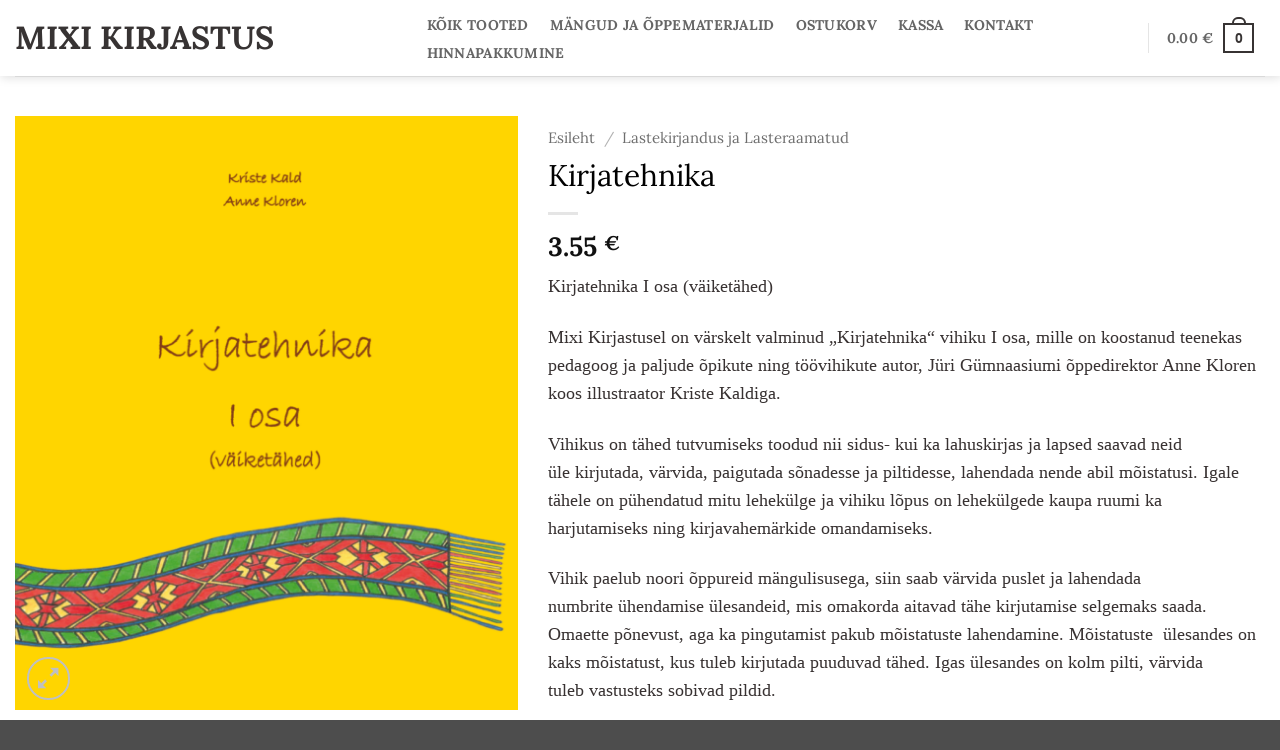

--- FILE ---
content_type: text/html; charset=UTF-8
request_url: https://www.mixikirjastus.ee/index.php/toode/kirjatehnika/
body_size: 28943
content:
<!DOCTYPE html>
<html lang="et" class="loading-site no-js">
<head>
	<meta charset="UTF-8" />
	<link rel="profile" href="https://gmpg.org/xfn/11" />
	<link rel="pingback" href="https://www.mixikirjastus.ee/xmlrpc.php" />

	<script>(function(html){html.className = html.className.replace(/\bno-js\b/,'js')})(document.documentElement);</script>
<title>Kirjatehnika I osa (väiketähed) | Mixi Kirjastus</title>

<!-- Google Tag Manager for WordPress by gtm4wp.com -->
<script data-cfasync="false" data-pagespeed-no-defer>
	var gtm4wp_datalayer_name = "dataLayer";
	var dataLayer = dataLayer || [];
	const gtm4wp_use_sku_instead = 0;
	const gtm4wp_currency = 'EUR';
	const gtm4wp_product_per_impression = 0;
	const gtm4wp_clear_ecommerce = false;
	const gtm4wp_datalayer_max_timeout = 2000;
</script>
<!-- End Google Tag Manager for WordPress by gtm4wp.com -->
		<!-- Meta Tag Manager -->
		<meta name="description" content="kirjatehnika" />
		<meta name="keywords" content="kirjatehnika" />
		<meta name="author" content="Anne Kloren" />
		<meta name="keywords" content="töövihik" />
		<!-- / Meta Tag Manager -->
<meta name="viewport" content="width=device-width, initial-scale=1" />
<!-- The SEO Framework by Sybre Waaijer -->
<link rel="canonical" href="https://www.mixikirjastus.ee/index.php/toode/kirjatehnika/" />
<meta name="description" content="Kirjatehnika“ vihiku I osa, mille on koostanud teenekas pedagoog Anne Kloren koos illustraator Kriste Kaldiga." />
<meta property="og:type" content="product" />
<meta property="og:locale" content="et_EE" />
<meta property="og:site_name" content="Mixi Kirjastus" />
<meta property="og:title" content="Kirjatehnika I osa (väiketähed) | Mixi Kirjastus" />
<meta property="og:description" content="Kirjatehnika“ vihiku I osa, mille on koostanud teenekas pedagoog Anne Kloren koos illustraator Kriste Kaldiga." />
<meta property="og:url" content="https://www.mixikirjastus.ee/index.php/toode/kirjatehnika/" />
<meta property="og:image" content="https://www.mixikirjastus.ee/wp-content/uploads/2019/09/Screenshot_6.png" />
<meta property="og:image:width" content="828" />
<meta property="og:image:height" content="977" />
<meta property="article:published_time" content="2019-09-26T10:40:26+00:00" />
<meta property="article:modified_time" content="2025-05-18T10:11:41+00:00" />
<meta name="twitter:card" content="summary_large_image" />
<meta name="twitter:title" content="Kirjatehnika I osa (väiketähed) | Mixi Kirjastus" />
<meta name="twitter:description" content="Kirjatehnika“ vihiku I osa, mille on koostanud teenekas pedagoog Anne Kloren koos illustraator Kriste Kaldiga." />
<meta name="twitter:image" content="https://www.mixikirjastus.ee/wp-content/uploads/2019/09/Screenshot_6.png" />
<script type="application/ld+json">{"@context":"https://schema.org","@graph":[{"@type":"WebSite","@id":"https://www.mixikirjastus.ee/#/schema/WebSite","url":"https://www.mixikirjastus.ee/","name":"Mixi Kirjastus","inLanguage":"et","potentialAction":{"@type":"SearchAction","target":{"@type":"EntryPoint","urlTemplate":"https://www.mixikirjastus.ee/index.php/search/{search_term_string}/"},"query-input":"required name=search_term_string"},"publisher":{"@type":"Organization","@id":"https://www.mixikirjastus.ee/#/schema/Organization","name":"Mixi Kirjastus","url":"https://www.mixikirjastus.ee/","logo":{"@type":"ImageObject","url":"https://www.mixikirjastus.ee/wp-content/uploads/2020/08/cropped-LogoMakr_9XLw8V.png","contentUrl":"https://www.mixikirjastus.ee/wp-content/uploads/2020/08/cropped-LogoMakr_9XLw8V.png","width":512,"height":512}}},{"@type":"WebPage","@id":"https://www.mixikirjastus.ee/index.php/toode/kirjatehnika/","url":"https://www.mixikirjastus.ee/index.php/toode/kirjatehnika/","name":"Kirjatehnika I osa (väiketähed) | Mixi Kirjastus","description":"Kirjatehnika“ vihiku I osa, mille on koostanud teenekas pedagoog Anne Kloren koos illustraator Kriste Kaldiga.","inLanguage":"et","isPartOf":{"@id":"https://www.mixikirjastus.ee/#/schema/WebSite"},"breadcrumb":{"@type":"BreadcrumbList","@id":"https://www.mixikirjastus.ee/#/schema/BreadcrumbList","itemListElement":[{"@type":"ListItem","position":1,"item":"https://www.mixikirjastus.ee/","name":"Mixi Kirjastus"},{"@type":"ListItem","position":2,"item":"https://www.mixikirjastus.ee/index.php/raamatud/","name":"Pood"},{"@type":"ListItem","position":3,"name":"Kirjatehnika I osa (väiketähed)"}]},"potentialAction":{"@type":"ReadAction","target":"https://www.mixikirjastus.ee/index.php/toode/kirjatehnika/"},"datePublished":"2019-09-26T10:40:26+00:00","dateModified":"2025-05-18T10:11:41+00:00"}]}</script>
<!-- / The SEO Framework by Sybre Waaijer | 2.58ms meta | 0.15ms boot -->

<link rel='dns-prefetch' href='//www.googletagmanager.com' />
<link rel='dns-prefetch' href='//cdn.jsdelivr.net' />
<link rel='dns-prefetch' href='//cdnjs.cloudflare.com' />
<link rel='prefetch' href='https://www.mixikirjastus.ee/wp-content/themes/flatsome/assets/js/flatsome.js?ver=e2eddd6c228105dac048' />
<link rel='prefetch' href='https://www.mixikirjastus.ee/wp-content/themes/flatsome/assets/js/chunk.slider.js?ver=3.20.4' />
<link rel='prefetch' href='https://www.mixikirjastus.ee/wp-content/themes/flatsome/assets/js/chunk.popups.js?ver=3.20.4' />
<link rel='prefetch' href='https://www.mixikirjastus.ee/wp-content/themes/flatsome/assets/js/chunk.tooltips.js?ver=3.20.4' />
<link rel='prefetch' href='https://www.mixikirjastus.ee/wp-content/themes/flatsome/assets/js/woocommerce.js?ver=1c9be63d628ff7c3ff4c' />
<link rel="alternate" type="application/rss+xml" title="Mixi Kirjastus &raquo; RSS" href="https://www.mixikirjastus.ee/index.php/feed/" />
<link rel="alternate" type="application/rss+xml" title="Mixi Kirjastus &raquo; Kommentaaride RSS" href="https://www.mixikirjastus.ee/index.php/comments/feed/" />
<link rel="alternate" title="oEmbed (JSON)" type="application/json+oembed" href="https://www.mixikirjastus.ee/index.php/wp-json/oembed/1.0/embed?url=https%3A%2F%2Fwww.mixikirjastus.ee%2Findex.php%2Ftoode%2Fkirjatehnika%2F" />
<link rel="alternate" title="oEmbed (XML)" type="text/xml+oembed" href="https://www.mixikirjastus.ee/index.php/wp-json/oembed/1.0/embed?url=https%3A%2F%2Fwww.mixikirjastus.ee%2Findex.php%2Ftoode%2Fkirjatehnika%2F&#038;format=xml" />
<style id='wp-img-auto-sizes-contain-inline-css' type='text/css'>
img:is([sizes=auto i],[sizes^="auto," i]){contain-intrinsic-size:3000px 1500px}
/*# sourceURL=wp-img-auto-sizes-contain-inline-css */
</style>
<link rel='stylesheet' id='wdp_cart-summary-css' href='https://www.mixikirjastus.ee/wp-content/plugins/advanced-dynamic-pricing-for-woocommerce/BaseVersion/assets/css/cart-summary.css?ver=4.10.5' type='text/css' media='all' />
<link rel='stylesheet' id='woosb-blocks-css' href='https://www.mixikirjastus.ee/wp-content/plugins/woo-product-bundle/assets/css/blocks.css?ver=8.4.2' type='text/css' media='all' />
<link rel='stylesheet' id='front-css-css' href='https://www.mixikirjastus.ee/wp-content/plugins/fully-background-manager/assets/css/fbm_front.css?ver=fa3a7283188cf2ad9dfbc0e1d187ba71' type='text/css' media='all' />
<style id='wp-emoji-styles-inline-css' type='text/css'>

	img.wp-smiley, img.emoji {
		display: inline !important;
		border: none !important;
		box-shadow: none !important;
		height: 1em !important;
		width: 1em !important;
		margin: 0 0.07em !important;
		vertical-align: -0.1em !important;
		background: none !important;
		padding: 0 !important;
	}
/*# sourceURL=wp-emoji-styles-inline-css */
</style>
<style id='wp-block-library-inline-css' type='text/css'>
:root{--wp-block-synced-color:#7a00df;--wp-block-synced-color--rgb:122,0,223;--wp-bound-block-color:var(--wp-block-synced-color);--wp-editor-canvas-background:#ddd;--wp-admin-theme-color:#007cba;--wp-admin-theme-color--rgb:0,124,186;--wp-admin-theme-color-darker-10:#006ba1;--wp-admin-theme-color-darker-10--rgb:0,107,160.5;--wp-admin-theme-color-darker-20:#005a87;--wp-admin-theme-color-darker-20--rgb:0,90,135;--wp-admin-border-width-focus:2px}@media (min-resolution:192dpi){:root{--wp-admin-border-width-focus:1.5px}}.wp-element-button{cursor:pointer}:root .has-very-light-gray-background-color{background-color:#eee}:root .has-very-dark-gray-background-color{background-color:#313131}:root .has-very-light-gray-color{color:#eee}:root .has-very-dark-gray-color{color:#313131}:root .has-vivid-green-cyan-to-vivid-cyan-blue-gradient-background{background:linear-gradient(135deg,#00d084,#0693e3)}:root .has-purple-crush-gradient-background{background:linear-gradient(135deg,#34e2e4,#4721fb 50%,#ab1dfe)}:root .has-hazy-dawn-gradient-background{background:linear-gradient(135deg,#faaca8,#dad0ec)}:root .has-subdued-olive-gradient-background{background:linear-gradient(135deg,#fafae1,#67a671)}:root .has-atomic-cream-gradient-background{background:linear-gradient(135deg,#fdd79a,#004a59)}:root .has-nightshade-gradient-background{background:linear-gradient(135deg,#330968,#31cdcf)}:root .has-midnight-gradient-background{background:linear-gradient(135deg,#020381,#2874fc)}:root{--wp--preset--font-size--normal:16px;--wp--preset--font-size--huge:42px}.has-regular-font-size{font-size:1em}.has-larger-font-size{font-size:2.625em}.has-normal-font-size{font-size:var(--wp--preset--font-size--normal)}.has-huge-font-size{font-size:var(--wp--preset--font-size--huge)}.has-text-align-center{text-align:center}.has-text-align-left{text-align:left}.has-text-align-right{text-align:right}.has-fit-text{white-space:nowrap!important}#end-resizable-editor-section{display:none}.aligncenter{clear:both}.items-justified-left{justify-content:flex-start}.items-justified-center{justify-content:center}.items-justified-right{justify-content:flex-end}.items-justified-space-between{justify-content:space-between}.screen-reader-text{border:0;clip-path:inset(50%);height:1px;margin:-1px;overflow:hidden;padding:0;position:absolute;width:1px;word-wrap:normal!important}.screen-reader-text:focus{background-color:#ddd;clip-path:none;color:#444;display:block;font-size:1em;height:auto;left:5px;line-height:normal;padding:15px 23px 14px;text-decoration:none;top:5px;width:auto;z-index:100000}html :where(.has-border-color){border-style:solid}html :where([style*=border-top-color]){border-top-style:solid}html :where([style*=border-right-color]){border-right-style:solid}html :where([style*=border-bottom-color]){border-bottom-style:solid}html :where([style*=border-left-color]){border-left-style:solid}html :where([style*=border-width]){border-style:solid}html :where([style*=border-top-width]){border-top-style:solid}html :where([style*=border-right-width]){border-right-style:solid}html :where([style*=border-bottom-width]){border-bottom-style:solid}html :where([style*=border-left-width]){border-left-style:solid}html :where(img[class*=wp-image-]){height:auto;max-width:100%}:where(figure){margin:0 0 1em}html :where(.is-position-sticky){--wp-admin--admin-bar--position-offset:var(--wp-admin--admin-bar--height,0px)}@media screen and (max-width:600px){html :where(.is-position-sticky){--wp-admin--admin-bar--position-offset:0px}}

/*# sourceURL=wp-block-library-inline-css */
</style><link rel='stylesheet' id='wc-blocks-style-css' href='https://www.mixikirjastus.ee/wp-content/plugins/woocommerce/assets/client/blocks/wc-blocks.css?ver=wc-10.4.3' type='text/css' media='all' />
<style id='global-styles-inline-css' type='text/css'>
:root{--wp--preset--aspect-ratio--square: 1;--wp--preset--aspect-ratio--4-3: 4/3;--wp--preset--aspect-ratio--3-4: 3/4;--wp--preset--aspect-ratio--3-2: 3/2;--wp--preset--aspect-ratio--2-3: 2/3;--wp--preset--aspect-ratio--16-9: 16/9;--wp--preset--aspect-ratio--9-16: 9/16;--wp--preset--color--black: #000000;--wp--preset--color--cyan-bluish-gray: #abb8c3;--wp--preset--color--white: #ffffff;--wp--preset--color--pale-pink: #f78da7;--wp--preset--color--vivid-red: #cf2e2e;--wp--preset--color--luminous-vivid-orange: #ff6900;--wp--preset--color--luminous-vivid-amber: #fcb900;--wp--preset--color--light-green-cyan: #7bdcb5;--wp--preset--color--vivid-green-cyan: #00d084;--wp--preset--color--pale-cyan-blue: #8ed1fc;--wp--preset--color--vivid-cyan-blue: #0693e3;--wp--preset--color--vivid-purple: #9b51e0;--wp--preset--color--primary: #373333;--wp--preset--color--secondary: #d26e4b;--wp--preset--color--success: #627D47;--wp--preset--color--alert: #b20000;--wp--preset--gradient--vivid-cyan-blue-to-vivid-purple: linear-gradient(135deg,rgb(6,147,227) 0%,rgb(155,81,224) 100%);--wp--preset--gradient--light-green-cyan-to-vivid-green-cyan: linear-gradient(135deg,rgb(122,220,180) 0%,rgb(0,208,130) 100%);--wp--preset--gradient--luminous-vivid-amber-to-luminous-vivid-orange: linear-gradient(135deg,rgb(252,185,0) 0%,rgb(255,105,0) 100%);--wp--preset--gradient--luminous-vivid-orange-to-vivid-red: linear-gradient(135deg,rgb(255,105,0) 0%,rgb(207,46,46) 100%);--wp--preset--gradient--very-light-gray-to-cyan-bluish-gray: linear-gradient(135deg,rgb(238,238,238) 0%,rgb(169,184,195) 100%);--wp--preset--gradient--cool-to-warm-spectrum: linear-gradient(135deg,rgb(74,234,220) 0%,rgb(151,120,209) 20%,rgb(207,42,186) 40%,rgb(238,44,130) 60%,rgb(251,105,98) 80%,rgb(254,248,76) 100%);--wp--preset--gradient--blush-light-purple: linear-gradient(135deg,rgb(255,206,236) 0%,rgb(152,150,240) 100%);--wp--preset--gradient--blush-bordeaux: linear-gradient(135deg,rgb(254,205,165) 0%,rgb(254,45,45) 50%,rgb(107,0,62) 100%);--wp--preset--gradient--luminous-dusk: linear-gradient(135deg,rgb(255,203,112) 0%,rgb(199,81,192) 50%,rgb(65,88,208) 100%);--wp--preset--gradient--pale-ocean: linear-gradient(135deg,rgb(255,245,203) 0%,rgb(182,227,212) 50%,rgb(51,167,181) 100%);--wp--preset--gradient--electric-grass: linear-gradient(135deg,rgb(202,248,128) 0%,rgb(113,206,126) 100%);--wp--preset--gradient--midnight: linear-gradient(135deg,rgb(2,3,129) 0%,rgb(40,116,252) 100%);--wp--preset--font-size--small: 13px;--wp--preset--font-size--medium: 20px;--wp--preset--font-size--large: 36px;--wp--preset--font-size--x-large: 42px;--wp--preset--spacing--20: 0.44rem;--wp--preset--spacing--30: 0.67rem;--wp--preset--spacing--40: 1rem;--wp--preset--spacing--50: 1.5rem;--wp--preset--spacing--60: 2.25rem;--wp--preset--spacing--70: 3.38rem;--wp--preset--spacing--80: 5.06rem;--wp--preset--shadow--natural: 6px 6px 9px rgba(0, 0, 0, 0.2);--wp--preset--shadow--deep: 12px 12px 50px rgba(0, 0, 0, 0.4);--wp--preset--shadow--sharp: 6px 6px 0px rgba(0, 0, 0, 0.2);--wp--preset--shadow--outlined: 6px 6px 0px -3px rgb(255, 255, 255), 6px 6px rgb(0, 0, 0);--wp--preset--shadow--crisp: 6px 6px 0px rgb(0, 0, 0);}:where(body) { margin: 0; }.wp-site-blocks > .alignleft { float: left; margin-right: 2em; }.wp-site-blocks > .alignright { float: right; margin-left: 2em; }.wp-site-blocks > .aligncenter { justify-content: center; margin-left: auto; margin-right: auto; }:where(.is-layout-flex){gap: 0.5em;}:where(.is-layout-grid){gap: 0.5em;}.is-layout-flow > .alignleft{float: left;margin-inline-start: 0;margin-inline-end: 2em;}.is-layout-flow > .alignright{float: right;margin-inline-start: 2em;margin-inline-end: 0;}.is-layout-flow > .aligncenter{margin-left: auto !important;margin-right: auto !important;}.is-layout-constrained > .alignleft{float: left;margin-inline-start: 0;margin-inline-end: 2em;}.is-layout-constrained > .alignright{float: right;margin-inline-start: 2em;margin-inline-end: 0;}.is-layout-constrained > .aligncenter{margin-left: auto !important;margin-right: auto !important;}.is-layout-constrained > :where(:not(.alignleft):not(.alignright):not(.alignfull)){margin-left: auto !important;margin-right: auto !important;}body .is-layout-flex{display: flex;}.is-layout-flex{flex-wrap: wrap;align-items: center;}.is-layout-flex > :is(*, div){margin: 0;}body .is-layout-grid{display: grid;}.is-layout-grid > :is(*, div){margin: 0;}body{padding-top: 0px;padding-right: 0px;padding-bottom: 0px;padding-left: 0px;}a:where(:not(.wp-element-button)){text-decoration: none;}:root :where(.wp-element-button, .wp-block-button__link){background-color: #32373c;border-width: 0;color: #fff;font-family: inherit;font-size: inherit;font-style: inherit;font-weight: inherit;letter-spacing: inherit;line-height: inherit;padding-top: calc(0.667em + 2px);padding-right: calc(1.333em + 2px);padding-bottom: calc(0.667em + 2px);padding-left: calc(1.333em + 2px);text-decoration: none;text-transform: inherit;}.has-black-color{color: var(--wp--preset--color--black) !important;}.has-cyan-bluish-gray-color{color: var(--wp--preset--color--cyan-bluish-gray) !important;}.has-white-color{color: var(--wp--preset--color--white) !important;}.has-pale-pink-color{color: var(--wp--preset--color--pale-pink) !important;}.has-vivid-red-color{color: var(--wp--preset--color--vivid-red) !important;}.has-luminous-vivid-orange-color{color: var(--wp--preset--color--luminous-vivid-orange) !important;}.has-luminous-vivid-amber-color{color: var(--wp--preset--color--luminous-vivid-amber) !important;}.has-light-green-cyan-color{color: var(--wp--preset--color--light-green-cyan) !important;}.has-vivid-green-cyan-color{color: var(--wp--preset--color--vivid-green-cyan) !important;}.has-pale-cyan-blue-color{color: var(--wp--preset--color--pale-cyan-blue) !important;}.has-vivid-cyan-blue-color{color: var(--wp--preset--color--vivid-cyan-blue) !important;}.has-vivid-purple-color{color: var(--wp--preset--color--vivid-purple) !important;}.has-primary-color{color: var(--wp--preset--color--primary) !important;}.has-secondary-color{color: var(--wp--preset--color--secondary) !important;}.has-success-color{color: var(--wp--preset--color--success) !important;}.has-alert-color{color: var(--wp--preset--color--alert) !important;}.has-black-background-color{background-color: var(--wp--preset--color--black) !important;}.has-cyan-bluish-gray-background-color{background-color: var(--wp--preset--color--cyan-bluish-gray) !important;}.has-white-background-color{background-color: var(--wp--preset--color--white) !important;}.has-pale-pink-background-color{background-color: var(--wp--preset--color--pale-pink) !important;}.has-vivid-red-background-color{background-color: var(--wp--preset--color--vivid-red) !important;}.has-luminous-vivid-orange-background-color{background-color: var(--wp--preset--color--luminous-vivid-orange) !important;}.has-luminous-vivid-amber-background-color{background-color: var(--wp--preset--color--luminous-vivid-amber) !important;}.has-light-green-cyan-background-color{background-color: var(--wp--preset--color--light-green-cyan) !important;}.has-vivid-green-cyan-background-color{background-color: var(--wp--preset--color--vivid-green-cyan) !important;}.has-pale-cyan-blue-background-color{background-color: var(--wp--preset--color--pale-cyan-blue) !important;}.has-vivid-cyan-blue-background-color{background-color: var(--wp--preset--color--vivid-cyan-blue) !important;}.has-vivid-purple-background-color{background-color: var(--wp--preset--color--vivid-purple) !important;}.has-primary-background-color{background-color: var(--wp--preset--color--primary) !important;}.has-secondary-background-color{background-color: var(--wp--preset--color--secondary) !important;}.has-success-background-color{background-color: var(--wp--preset--color--success) !important;}.has-alert-background-color{background-color: var(--wp--preset--color--alert) !important;}.has-black-border-color{border-color: var(--wp--preset--color--black) !important;}.has-cyan-bluish-gray-border-color{border-color: var(--wp--preset--color--cyan-bluish-gray) !important;}.has-white-border-color{border-color: var(--wp--preset--color--white) !important;}.has-pale-pink-border-color{border-color: var(--wp--preset--color--pale-pink) !important;}.has-vivid-red-border-color{border-color: var(--wp--preset--color--vivid-red) !important;}.has-luminous-vivid-orange-border-color{border-color: var(--wp--preset--color--luminous-vivid-orange) !important;}.has-luminous-vivid-amber-border-color{border-color: var(--wp--preset--color--luminous-vivid-amber) !important;}.has-light-green-cyan-border-color{border-color: var(--wp--preset--color--light-green-cyan) !important;}.has-vivid-green-cyan-border-color{border-color: var(--wp--preset--color--vivid-green-cyan) !important;}.has-pale-cyan-blue-border-color{border-color: var(--wp--preset--color--pale-cyan-blue) !important;}.has-vivid-cyan-blue-border-color{border-color: var(--wp--preset--color--vivid-cyan-blue) !important;}.has-vivid-purple-border-color{border-color: var(--wp--preset--color--vivid-purple) !important;}.has-primary-border-color{border-color: var(--wp--preset--color--primary) !important;}.has-secondary-border-color{border-color: var(--wp--preset--color--secondary) !important;}.has-success-border-color{border-color: var(--wp--preset--color--success) !important;}.has-alert-border-color{border-color: var(--wp--preset--color--alert) !important;}.has-vivid-cyan-blue-to-vivid-purple-gradient-background{background: var(--wp--preset--gradient--vivid-cyan-blue-to-vivid-purple) !important;}.has-light-green-cyan-to-vivid-green-cyan-gradient-background{background: var(--wp--preset--gradient--light-green-cyan-to-vivid-green-cyan) !important;}.has-luminous-vivid-amber-to-luminous-vivid-orange-gradient-background{background: var(--wp--preset--gradient--luminous-vivid-amber-to-luminous-vivid-orange) !important;}.has-luminous-vivid-orange-to-vivid-red-gradient-background{background: var(--wp--preset--gradient--luminous-vivid-orange-to-vivid-red) !important;}.has-very-light-gray-to-cyan-bluish-gray-gradient-background{background: var(--wp--preset--gradient--very-light-gray-to-cyan-bluish-gray) !important;}.has-cool-to-warm-spectrum-gradient-background{background: var(--wp--preset--gradient--cool-to-warm-spectrum) !important;}.has-blush-light-purple-gradient-background{background: var(--wp--preset--gradient--blush-light-purple) !important;}.has-blush-bordeaux-gradient-background{background: var(--wp--preset--gradient--blush-bordeaux) !important;}.has-luminous-dusk-gradient-background{background: var(--wp--preset--gradient--luminous-dusk) !important;}.has-pale-ocean-gradient-background{background: var(--wp--preset--gradient--pale-ocean) !important;}.has-electric-grass-gradient-background{background: var(--wp--preset--gradient--electric-grass) !important;}.has-midnight-gradient-background{background: var(--wp--preset--gradient--midnight) !important;}.has-small-font-size{font-size: var(--wp--preset--font-size--small) !important;}.has-medium-font-size{font-size: var(--wp--preset--font-size--medium) !important;}.has-large-font-size{font-size: var(--wp--preset--font-size--large) !important;}.has-x-large-font-size{font-size: var(--wp--preset--font-size--x-large) !important;}
/*# sourceURL=global-styles-inline-css */
</style>

<link rel='stylesheet' id='contact-form-7-css' href='https://www.mixikirjastus.ee/wp-content/plugins/contact-form-7/includes/css/styles.css?ver=6.1.4' type='text/css' media='all' />
<link rel='stylesheet' id='mpl-publisher-css' href='https://www.mixikirjastus.ee/wp-content/plugins/mpl-publisher/assets/css/mpl-widget.css?ver=fa3a7283188cf2ad9dfbc0e1d187ba71' type='text/css' media='all' />
<link rel='stylesheet' id='photoswipe-css' href='https://www.mixikirjastus.ee/wp-content/plugins/woocommerce/assets/css/photoswipe/photoswipe.min.css?ver=10.4.3' type='text/css' media='all' />
<link rel='stylesheet' id='photoswipe-default-skin-css' href='https://www.mixikirjastus.ee/wp-content/plugins/woocommerce/assets/css/photoswipe/default-skin/default-skin.min.css?ver=10.4.3' type='text/css' media='all' />
<style id='woocommerce-inline-inline-css' type='text/css'>
.woocommerce form .form-row .required { visibility: visible; }
/*# sourceURL=woocommerce-inline-inline-css */
</style>
<link rel='stylesheet' id='wcz-frontend-css' href='https://www.mixikirjastus.ee/wp-content/plugins/woocustomizer/assets/css/frontend.css?ver=2.6.3' type='text/css' media='all' />
<link rel='stylesheet' id='montonio-style-css' href='https://www.mixikirjastus.ee/wp-content/plugins/montonio-for-woocommerce/assets/css/montonio-style.css?ver=9.3.2' type='text/css' media='all' />
<link rel='stylesheet' id='select2css-css' href='//cdnjs.cloudflare.com/ajax/libs/select2/4.0.7/css/select2.css?ver=1.0' type='text/css' media='all' />
<link rel='stylesheet' id='woosb-frontend-css' href='https://www.mixikirjastus.ee/wp-content/plugins/woo-product-bundle/assets/css/frontend.css?ver=8.4.2' type='text/css' media='all' />
<link rel='stylesheet' id='dflip-style-css' href='https://www.mixikirjastus.ee/wp-content/plugins/3d-flipbook-dflip-lite/assets/css/dflip.min.css?ver=2.4.20' type='text/css' media='all' />
<link rel='stylesheet' id='wp-pagenavi-css' href='https://www.mixikirjastus.ee/wp-content/plugins/wp-pagenavi/pagenavi-css.css?ver=2.70' type='text/css' media='all' />
<link rel='stylesheet' id='tablepress-default-css' href='https://www.mixikirjastus.ee/wp-content/plugins/tablepress/css/build/default.css?ver=3.2.6' type='text/css' media='all' />
<style id='wcz-customizer-custom-css-inline-css' type='text/css'>
body.woocommerce form.woocommerce-ordering{display:none !important;}body.woocommerce p.woocommerce-result-count{display:none !important;}
/*# sourceURL=wcz-customizer-custom-css-inline-css */
</style>
<link rel='stylesheet' id='flatsome-main-css' href='https://www.mixikirjastus.ee/wp-content/themes/flatsome/assets/css/flatsome.css?ver=3.20.4' type='text/css' media='all' />
<style id='flatsome-main-inline-css' type='text/css'>
@font-face {
				font-family: "fl-icons";
				font-display: block;
				src: url(https://www.mixikirjastus.ee/wp-content/themes/flatsome/assets/css/icons/fl-icons.eot?v=3.20.4);
				src:
					url(https://www.mixikirjastus.ee/wp-content/themes/flatsome/assets/css/icons/fl-icons.eot#iefix?v=3.20.4) format("embedded-opentype"),
					url(https://www.mixikirjastus.ee/wp-content/themes/flatsome/assets/css/icons/fl-icons.woff2?v=3.20.4) format("woff2"),
					url(https://www.mixikirjastus.ee/wp-content/themes/flatsome/assets/css/icons/fl-icons.ttf?v=3.20.4) format("truetype"),
					url(https://www.mixikirjastus.ee/wp-content/themes/flatsome/assets/css/icons/fl-icons.woff?v=3.20.4) format("woff"),
					url(https://www.mixikirjastus.ee/wp-content/themes/flatsome/assets/css/icons/fl-icons.svg?v=3.20.4#fl-icons) format("svg");
			}
/*# sourceURL=flatsome-main-inline-css */
</style>
<link rel='stylesheet' id='flatsome-shop-css' href='https://www.mixikirjastus.ee/wp-content/themes/flatsome/assets/css/flatsome-shop.css?ver=3.20.4' type='text/css' media='all' />
<link rel='stylesheet' id='flatsome-style-css' href='https://www.mixikirjastus.ee/wp-content/themes/flatsome/style.css?ver=3.20.4' type='text/css' media='all' />
<link rel='stylesheet' id='wdp_pricing-table-css' href='https://www.mixikirjastus.ee/wp-content/plugins/advanced-dynamic-pricing-for-woocommerce/BaseVersion/assets/css/pricing-table.css?ver=4.10.5' type='text/css' media='all' />
<link rel='stylesheet' id='wdp_deals-table-css' href='https://www.mixikirjastus.ee/wp-content/plugins/advanced-dynamic-pricing-for-woocommerce/BaseVersion/assets/css/deals-table.css?ver=4.10.5' type='text/css' media='all' />
<script type="text/javascript" id="woocommerce-google-analytics-integration-gtag-js-after">
/* <![CDATA[ */
/* Google Analytics for WooCommerce (gtag.js) */
					window.dataLayer = window.dataLayer || [];
					function gtag(){dataLayer.push(arguments);}
					// Set up default consent state.
					for ( const mode of [{"analytics_storage":"denied","ad_storage":"denied","ad_user_data":"denied","ad_personalization":"denied","region":["AT","BE","BG","HR","CY","CZ","DK","EE","FI","FR","DE","GR","HU","IS","IE","IT","LV","LI","LT","LU","MT","NL","NO","PL","PT","RO","SK","SI","ES","SE","GB","CH"]}] || [] ) {
						gtag( "consent", "default", { "wait_for_update": 500, ...mode } );
					}
					gtag("js", new Date());
					gtag("set", "developer_id.dOGY3NW", true);
					gtag("config", "G-095ME6HX5C", {"track_404":true,"allow_google_signals":true,"logged_in":false,"linker":{"domains":[],"allow_incoming":false},"custom_map":{"dimension1":"logged_in"}});
//# sourceURL=woocommerce-google-analytics-integration-gtag-js-after
/* ]]> */
</script>
<script type="text/javascript" src="https://www.mixikirjastus.ee/wp-includes/js/jquery/jquery.min.js?ver=3.7.1" id="jquery-core-js"></script>
<script type="text/javascript" src="https://www.mixikirjastus.ee/wp-includes/js/jquery/jquery-migrate.min.js?ver=3.4.1" id="jquery-migrate-js"></script>
<script type="text/javascript" src="https://www.mixikirjastus.ee/wp-content/plugins/woocommerce/assets/js/jquery-blockui/jquery.blockUI.min.js?ver=2.7.0-wc.10.4.3" id="wc-jquery-blockui-js" data-wp-strategy="defer"></script>
<script type="text/javascript" id="wc-add-to-cart-js-extra">
/* <![CDATA[ */
var wc_add_to_cart_params = {"ajax_url":"/wp-admin/admin-ajax.php","wc_ajax_url":"/?wc-ajax=%%endpoint%%","i18n_view_cart":"Vaata ostukorvi","cart_url":"https://www.mixikirjastus.ee/index.php/cart/","is_cart":"","cart_redirect_after_add":"no"};
//# sourceURL=wc-add-to-cart-js-extra
/* ]]> */
</script>
<script type="text/javascript" src="https://www.mixikirjastus.ee/wp-content/plugins/woocommerce/assets/js/frontend/add-to-cart.min.js?ver=10.4.3" id="wc-add-to-cart-js" defer="defer" data-wp-strategy="defer"></script>
<script type="text/javascript" src="https://www.mixikirjastus.ee/wp-content/plugins/woocommerce/assets/js/photoswipe/photoswipe.min.js?ver=4.1.1-wc.10.4.3" id="wc-photoswipe-js" defer="defer" data-wp-strategy="defer"></script>
<script type="text/javascript" src="https://www.mixikirjastus.ee/wp-content/plugins/woocommerce/assets/js/photoswipe/photoswipe-ui-default.min.js?ver=4.1.1-wc.10.4.3" id="wc-photoswipe-ui-default-js" defer="defer" data-wp-strategy="defer"></script>
<script type="text/javascript" id="wc-single-product-js-extra">
/* <![CDATA[ */
var wc_single_product_params = {"i18n_required_rating_text":"Palun vali hinnang","i18n_rating_options":["1 of 5 stars","2 of 5 stars","3 of 5 stars","4 of 5 stars","5 of 5 stars"],"i18n_product_gallery_trigger_text":"View full-screen image gallery","review_rating_required":"yes","flexslider":{"rtl":false,"animation":"slide","smoothHeight":true,"directionNav":false,"controlNav":"thumbnails","slideshow":false,"animationSpeed":500,"animationLoop":false,"allowOneSlide":false},"zoom_enabled":"","zoom_options":[],"photoswipe_enabled":"1","photoswipe_options":{"shareEl":false,"closeOnScroll":false,"history":false,"hideAnimationDuration":0,"showAnimationDuration":0},"flexslider_enabled":""};
//# sourceURL=wc-single-product-js-extra
/* ]]> */
</script>
<script type="text/javascript" src="https://www.mixikirjastus.ee/wp-content/plugins/woocommerce/assets/js/frontend/single-product.min.js?ver=10.4.3" id="wc-single-product-js" defer="defer" data-wp-strategy="defer"></script>
<script type="text/javascript" src="https://www.mixikirjastus.ee/wp-content/plugins/woocommerce/assets/js/js-cookie/js.cookie.min.js?ver=2.1.4-wc.10.4.3" id="wc-js-cookie-js" data-wp-strategy="defer"></script>
<link rel="https://api.w.org/" href="https://www.mixikirjastus.ee/index.php/wp-json/" /><link rel="alternate" title="JSON" type="application/json" href="https://www.mixikirjastus.ee/index.php/wp-json/wp/v2/product/3689" /><link rel="EditURI" type="application/rsd+xml" title="RSD" href="https://www.mixikirjastus.ee/xmlrpc.php?rsd" />
<script async defer data-domain='mixikirjastus.ee' src='https://plausible.io/js/plausible.js'></script><!-- Google Tag Manager -->
<script>(function(w,d,s,l,i){w[l]=w[l]||[];w[l].push({'gtm.start':
new Date().getTime(),event:'gtm.js'});var f=d.getElementsByTagName(s)[0],
j=d.createElement(s),dl=l!='dataLayer'?'&l='+l:'';j.async=true;j.src=
'https://www.googletagmanager.com/gtm.js?id='+i+dl;f.parentNode.insertBefore(j,f);
})(window,document,'script','dataLayer','GTM-MG7HMG8');</script>
<!-- End Google Tag Manager -->
<!-- Google Tag Manager for WordPress by gtm4wp.com -->
<!-- GTM Container placement set to footer -->
<script data-cfasync="false" data-pagespeed-no-defer>
	var dataLayer_content = {"pagePostType":"product","pagePostType2":"single-product","pagePostAuthor":"MartinKasak","productRatingCounts":[],"productAverageRating":0,"productReviewCount":0,"productType":"simple","productIsVariable":0};
	dataLayer.push( dataLayer_content );
</script>
<script data-cfasync="false" data-pagespeed-no-defer>
(function(w,d,s,l,i){w[l]=w[l]||[];w[l].push({'gtm.start':
new Date().getTime(),event:'gtm.js'});var f=d.getElementsByTagName(s)[0],
j=d.createElement(s),dl=l!='dataLayer'?'&l='+l:'';j.async=true;j.src=
'//www.googletagmanager.com/gtm.js?id='+i+dl;f.parentNode.insertBefore(j,f);
})(window,document,'script','dataLayer','GTM-MG7HMG8');
</script>
<!-- End Google Tag Manager for WordPress by gtm4wp.com --><!-- Analytics by WP Statistics - https://wp-statistics.com -->
	<noscript><style>.woocommerce-product-gallery{ opacity: 1 !important; }</style></noscript>
	        <style type="text/css">
            .wdp_bulk_table_content .wdp_pricing_table_caption { color: #6d6d6d ! important} .wdp_bulk_table_content table thead td { color: #6d6d6d ! important} .wdp_bulk_table_content table thead td { background-color: #efefef ! important} .wdp_bulk_table_content table thead td { higlight_background_color-color: #efefef ! important} .wdp_bulk_table_content table thead td { higlight_text_color: #6d6d6d ! important} .wdp_bulk_table_content table tbody td { color: #6d6d6d ! important} .wdp_bulk_table_content table tbody td { background-color: #ffffff ! important} .wdp_bulk_table_content .wdp_pricing_table_footer { color: #6d6d6d ! important}        </style>
        <link rel="canonical" href="https://www.mixikirjastus.ee/index.php/toode/kirjatehnika/" />

<link rel="icon" href="https://www.mixikirjastus.ee/wp-content/uploads/2020/08/cropped-LogoMakr_9XLw8V-32x32.png" sizes="32x32" />
<link rel="icon" href="https://www.mixikirjastus.ee/wp-content/uploads/2020/08/cropped-LogoMakr_9XLw8V-192x192.png" sizes="192x192" />
<link rel="apple-touch-icon" href="https://www.mixikirjastus.ee/wp-content/uploads/2020/08/cropped-LogoMakr_9XLw8V-180x180.png" />
<meta name="msapplication-TileImage" content="https://www.mixikirjastus.ee/wp-content/uploads/2020/08/cropped-LogoMakr_9XLw8V-270x270.png" />
<style id="custom-css" type="text/css">:root {--primary-color: #373333;--fs-color-primary: #373333;--fs-color-secondary: #d26e4b;--fs-color-success: #627D47;--fs-color-alert: #b20000;--fs-color-base: #383232;--fs-experimental-link-color: #3a485e;--fs-experimental-link-color-hover: #df3434;}.tooltipster-base {--tooltip-color: #fff;--tooltip-bg-color: #000;}.off-canvas-right .mfp-content, .off-canvas-left .mfp-content {--drawer-width: 300px;}.off-canvas .mfp-content.off-canvas-cart {--drawer-width: 360px;}.container-width, .full-width .ubermenu-nav, .container, .row{max-width: 1670px}.row.row-collapse{max-width: 1640px}.row.row-small{max-width: 1662.5px}.row.row-large{max-width: 1700px}.header-main{height: 76px}#logo img{max-height: 76px}#logo{width:371px;}#logo img{padding:8px 0;}.header-bottom{min-height: 10px}.header-top{min-height: 39px}.transparent .header-main{height: 30px}.transparent #logo img{max-height: 30px}.has-transparent + .page-title:first-of-type,.has-transparent + #main > .page-title,.has-transparent + #main > div > .page-title,.has-transparent + #main .page-header-wrapper:first-of-type .page-title{padding-top: 30px;}.header.show-on-scroll,.stuck .header-main{height:70px!important}.stuck #logo img{max-height: 70px!important}.search-form{ width: 62%;}.header-bottom {background-color: #f1f1f1}.header-main .nav > li > a{line-height: 26px }.stuck .header-main .nav > li > a{line-height: 50px }.header-bottom-nav > li > a{line-height: 16px }@media (max-width: 549px) {.header-main{height: 70px}#logo img{max-height: 70px}}.nav-dropdown{font-size:100%}h1,h2,h3,h4,h5,h6,.heading-font{color: #000000;}body{font-size: 110%;}@media screen and (max-width: 549px){body{font-size: 100%;}}body{font-family: Lora, sans-serif;}body {font-weight: 400;font-style: normal;}.nav > li > a {font-family: Lora, sans-serif;}.mobile-sidebar-levels-2 .nav > li > ul > li > a {font-family: Lora, sans-serif;}.nav > li > a,.mobile-sidebar-levels-2 .nav > li > ul > li > a {font-weight: 700;font-style: normal;}h1,h2,h3,h4,h5,h6,.heading-font, .off-canvas-center .nav-sidebar.nav-vertical > li > a{font-family: Lora, sans-serif;}h1,h2,h3,h4,h5,h6,.heading-font,.banner h1,.banner h2 {font-weight: 400;font-style: normal;}.alt-font{font-family: "Dancing Script", sans-serif;}.alt-font {font-weight: 400!important;font-style: normal!important;}.shop-page-title.featured-title .title-overlay{background-color: rgba(0,0,0,0.3);}.shop-page-title.featured-title .title-bg{ background-image: url(https://www.mixikirjastus.ee/wp-content/uploads/2019/09/Screenshot_6.png)!important;}@media screen and (min-width: 550px){.products .box-vertical .box-image{min-width: 250px!important;width: 250px!important;}}.nav-vertical-fly-out > li + li {border-top-width: 1px; border-top-style: solid;}.label-new.menu-item > a:after{content:"New";}.label-hot.menu-item > a:after{content:"Hot";}.label-sale.menu-item > a:after{content:"Sale";}.label-popular.menu-item > a:after{content:"Popular";}</style>		<style type="text/css" id="wp-custom-css">
			.woocommerce span.onsale{
display:none;
}
.page-title-inner.flex-row.medium-flex-wrap.container {
    display: none;
}
/* Hide all shipping-related elements on the cart page */
.woocommerce-shipping-calculator, .cart_totals .shipping {
    display: none !important;
}
/* Hide the shipping phone row by ID */
#tr-_shipping_phone {
  display: none !important;
}
		</style>
		<style id="sccss"></style><style id="kirki-inline-styles">/* cyrillic-ext */
@font-face {
  font-family: 'Lora';
  font-style: normal;
  font-weight: 400;
  font-display: swap;
  src: url(https://www.mixikirjastus.ee/wp-content/fonts/lora/0QIvMX1D_JOuMwf7I-NP.woff2) format('woff2');
  unicode-range: U+0460-052F, U+1C80-1C8A, U+20B4, U+2DE0-2DFF, U+A640-A69F, U+FE2E-FE2F;
}
/* cyrillic */
@font-face {
  font-family: 'Lora';
  font-style: normal;
  font-weight: 400;
  font-display: swap;
  src: url(https://www.mixikirjastus.ee/wp-content/fonts/lora/0QIvMX1D_JOuMw77I-NP.woff2) format('woff2');
  unicode-range: U+0301, U+0400-045F, U+0490-0491, U+04B0-04B1, U+2116;
}
/* math */
@font-face {
  font-family: 'Lora';
  font-style: normal;
  font-weight: 400;
  font-display: swap;
  src: url(https://www.mixikirjastus.ee/wp-content/fonts/lora/0QIvMX1D_JOuM3b7I-NP.woff2) format('woff2');
  unicode-range: U+0302-0303, U+0305, U+0307-0308, U+0310, U+0312, U+0315, U+031A, U+0326-0327, U+032C, U+032F-0330, U+0332-0333, U+0338, U+033A, U+0346, U+034D, U+0391-03A1, U+03A3-03A9, U+03B1-03C9, U+03D1, U+03D5-03D6, U+03F0-03F1, U+03F4-03F5, U+2016-2017, U+2034-2038, U+203C, U+2040, U+2043, U+2047, U+2050, U+2057, U+205F, U+2070-2071, U+2074-208E, U+2090-209C, U+20D0-20DC, U+20E1, U+20E5-20EF, U+2100-2112, U+2114-2115, U+2117-2121, U+2123-214F, U+2190, U+2192, U+2194-21AE, U+21B0-21E5, U+21F1-21F2, U+21F4-2211, U+2213-2214, U+2216-22FF, U+2308-230B, U+2310, U+2319, U+231C-2321, U+2336-237A, U+237C, U+2395, U+239B-23B7, U+23D0, U+23DC-23E1, U+2474-2475, U+25AF, U+25B3, U+25B7, U+25BD, U+25C1, U+25CA, U+25CC, U+25FB, U+266D-266F, U+27C0-27FF, U+2900-2AFF, U+2B0E-2B11, U+2B30-2B4C, U+2BFE, U+3030, U+FF5B, U+FF5D, U+1D400-1D7FF, U+1EE00-1EEFF;
}
/* symbols */
@font-face {
  font-family: 'Lora';
  font-style: normal;
  font-weight: 400;
  font-display: swap;
  src: url(https://www.mixikirjastus.ee/wp-content/fonts/lora/0QIvMX1D_JOuM2T7I-NP.woff2) format('woff2');
  unicode-range: U+0001-000C, U+000E-001F, U+007F-009F, U+20DD-20E0, U+20E2-20E4, U+2150-218F, U+2190, U+2192, U+2194-2199, U+21AF, U+21E6-21F0, U+21F3, U+2218-2219, U+2299, U+22C4-22C6, U+2300-243F, U+2440-244A, U+2460-24FF, U+25A0-27BF, U+2800-28FF, U+2921-2922, U+2981, U+29BF, U+29EB, U+2B00-2BFF, U+4DC0-4DFF, U+FFF9-FFFB, U+10140-1018E, U+10190-1019C, U+101A0, U+101D0-101FD, U+102E0-102FB, U+10E60-10E7E, U+1D2C0-1D2D3, U+1D2E0-1D37F, U+1F000-1F0FF, U+1F100-1F1AD, U+1F1E6-1F1FF, U+1F30D-1F30F, U+1F315, U+1F31C, U+1F31E, U+1F320-1F32C, U+1F336, U+1F378, U+1F37D, U+1F382, U+1F393-1F39F, U+1F3A7-1F3A8, U+1F3AC-1F3AF, U+1F3C2, U+1F3C4-1F3C6, U+1F3CA-1F3CE, U+1F3D4-1F3E0, U+1F3ED, U+1F3F1-1F3F3, U+1F3F5-1F3F7, U+1F408, U+1F415, U+1F41F, U+1F426, U+1F43F, U+1F441-1F442, U+1F444, U+1F446-1F449, U+1F44C-1F44E, U+1F453, U+1F46A, U+1F47D, U+1F4A3, U+1F4B0, U+1F4B3, U+1F4B9, U+1F4BB, U+1F4BF, U+1F4C8-1F4CB, U+1F4D6, U+1F4DA, U+1F4DF, U+1F4E3-1F4E6, U+1F4EA-1F4ED, U+1F4F7, U+1F4F9-1F4FB, U+1F4FD-1F4FE, U+1F503, U+1F507-1F50B, U+1F50D, U+1F512-1F513, U+1F53E-1F54A, U+1F54F-1F5FA, U+1F610, U+1F650-1F67F, U+1F687, U+1F68D, U+1F691, U+1F694, U+1F698, U+1F6AD, U+1F6B2, U+1F6B9-1F6BA, U+1F6BC, U+1F6C6-1F6CF, U+1F6D3-1F6D7, U+1F6E0-1F6EA, U+1F6F0-1F6F3, U+1F6F7-1F6FC, U+1F700-1F7FF, U+1F800-1F80B, U+1F810-1F847, U+1F850-1F859, U+1F860-1F887, U+1F890-1F8AD, U+1F8B0-1F8BB, U+1F8C0-1F8C1, U+1F900-1F90B, U+1F93B, U+1F946, U+1F984, U+1F996, U+1F9E9, U+1FA00-1FA6F, U+1FA70-1FA7C, U+1FA80-1FA89, U+1FA8F-1FAC6, U+1FACE-1FADC, U+1FADF-1FAE9, U+1FAF0-1FAF8, U+1FB00-1FBFF;
}
/* vietnamese */
@font-face {
  font-family: 'Lora';
  font-style: normal;
  font-weight: 400;
  font-display: swap;
  src: url(https://www.mixikirjastus.ee/wp-content/fonts/lora/0QIvMX1D_JOuMwX7I-NP.woff2) format('woff2');
  unicode-range: U+0102-0103, U+0110-0111, U+0128-0129, U+0168-0169, U+01A0-01A1, U+01AF-01B0, U+0300-0301, U+0303-0304, U+0308-0309, U+0323, U+0329, U+1EA0-1EF9, U+20AB;
}
/* latin-ext */
@font-face {
  font-family: 'Lora';
  font-style: normal;
  font-weight: 400;
  font-display: swap;
  src: url(https://www.mixikirjastus.ee/wp-content/fonts/lora/0QIvMX1D_JOuMwT7I-NP.woff2) format('woff2');
  unicode-range: U+0100-02BA, U+02BD-02C5, U+02C7-02CC, U+02CE-02D7, U+02DD-02FF, U+0304, U+0308, U+0329, U+1D00-1DBF, U+1E00-1E9F, U+1EF2-1EFF, U+2020, U+20A0-20AB, U+20AD-20C0, U+2113, U+2C60-2C7F, U+A720-A7FF;
}
/* latin */
@font-face {
  font-family: 'Lora';
  font-style: normal;
  font-weight: 400;
  font-display: swap;
  src: url(https://www.mixikirjastus.ee/wp-content/fonts/lora/0QIvMX1D_JOuMwr7Iw.woff2) format('woff2');
  unicode-range: U+0000-00FF, U+0131, U+0152-0153, U+02BB-02BC, U+02C6, U+02DA, U+02DC, U+0304, U+0308, U+0329, U+2000-206F, U+20AC, U+2122, U+2191, U+2193, U+2212, U+2215, U+FEFF, U+FFFD;
}
/* cyrillic-ext */
@font-face {
  font-family: 'Lora';
  font-style: normal;
  font-weight: 700;
  font-display: swap;
  src: url(https://www.mixikirjastus.ee/wp-content/fonts/lora/0QIvMX1D_JOuMwf7I-NP.woff2) format('woff2');
  unicode-range: U+0460-052F, U+1C80-1C8A, U+20B4, U+2DE0-2DFF, U+A640-A69F, U+FE2E-FE2F;
}
/* cyrillic */
@font-face {
  font-family: 'Lora';
  font-style: normal;
  font-weight: 700;
  font-display: swap;
  src: url(https://www.mixikirjastus.ee/wp-content/fonts/lora/0QIvMX1D_JOuMw77I-NP.woff2) format('woff2');
  unicode-range: U+0301, U+0400-045F, U+0490-0491, U+04B0-04B1, U+2116;
}
/* math */
@font-face {
  font-family: 'Lora';
  font-style: normal;
  font-weight: 700;
  font-display: swap;
  src: url(https://www.mixikirjastus.ee/wp-content/fonts/lora/0QIvMX1D_JOuM3b7I-NP.woff2) format('woff2');
  unicode-range: U+0302-0303, U+0305, U+0307-0308, U+0310, U+0312, U+0315, U+031A, U+0326-0327, U+032C, U+032F-0330, U+0332-0333, U+0338, U+033A, U+0346, U+034D, U+0391-03A1, U+03A3-03A9, U+03B1-03C9, U+03D1, U+03D5-03D6, U+03F0-03F1, U+03F4-03F5, U+2016-2017, U+2034-2038, U+203C, U+2040, U+2043, U+2047, U+2050, U+2057, U+205F, U+2070-2071, U+2074-208E, U+2090-209C, U+20D0-20DC, U+20E1, U+20E5-20EF, U+2100-2112, U+2114-2115, U+2117-2121, U+2123-214F, U+2190, U+2192, U+2194-21AE, U+21B0-21E5, U+21F1-21F2, U+21F4-2211, U+2213-2214, U+2216-22FF, U+2308-230B, U+2310, U+2319, U+231C-2321, U+2336-237A, U+237C, U+2395, U+239B-23B7, U+23D0, U+23DC-23E1, U+2474-2475, U+25AF, U+25B3, U+25B7, U+25BD, U+25C1, U+25CA, U+25CC, U+25FB, U+266D-266F, U+27C0-27FF, U+2900-2AFF, U+2B0E-2B11, U+2B30-2B4C, U+2BFE, U+3030, U+FF5B, U+FF5D, U+1D400-1D7FF, U+1EE00-1EEFF;
}
/* symbols */
@font-face {
  font-family: 'Lora';
  font-style: normal;
  font-weight: 700;
  font-display: swap;
  src: url(https://www.mixikirjastus.ee/wp-content/fonts/lora/0QIvMX1D_JOuM2T7I-NP.woff2) format('woff2');
  unicode-range: U+0001-000C, U+000E-001F, U+007F-009F, U+20DD-20E0, U+20E2-20E4, U+2150-218F, U+2190, U+2192, U+2194-2199, U+21AF, U+21E6-21F0, U+21F3, U+2218-2219, U+2299, U+22C4-22C6, U+2300-243F, U+2440-244A, U+2460-24FF, U+25A0-27BF, U+2800-28FF, U+2921-2922, U+2981, U+29BF, U+29EB, U+2B00-2BFF, U+4DC0-4DFF, U+FFF9-FFFB, U+10140-1018E, U+10190-1019C, U+101A0, U+101D0-101FD, U+102E0-102FB, U+10E60-10E7E, U+1D2C0-1D2D3, U+1D2E0-1D37F, U+1F000-1F0FF, U+1F100-1F1AD, U+1F1E6-1F1FF, U+1F30D-1F30F, U+1F315, U+1F31C, U+1F31E, U+1F320-1F32C, U+1F336, U+1F378, U+1F37D, U+1F382, U+1F393-1F39F, U+1F3A7-1F3A8, U+1F3AC-1F3AF, U+1F3C2, U+1F3C4-1F3C6, U+1F3CA-1F3CE, U+1F3D4-1F3E0, U+1F3ED, U+1F3F1-1F3F3, U+1F3F5-1F3F7, U+1F408, U+1F415, U+1F41F, U+1F426, U+1F43F, U+1F441-1F442, U+1F444, U+1F446-1F449, U+1F44C-1F44E, U+1F453, U+1F46A, U+1F47D, U+1F4A3, U+1F4B0, U+1F4B3, U+1F4B9, U+1F4BB, U+1F4BF, U+1F4C8-1F4CB, U+1F4D6, U+1F4DA, U+1F4DF, U+1F4E3-1F4E6, U+1F4EA-1F4ED, U+1F4F7, U+1F4F9-1F4FB, U+1F4FD-1F4FE, U+1F503, U+1F507-1F50B, U+1F50D, U+1F512-1F513, U+1F53E-1F54A, U+1F54F-1F5FA, U+1F610, U+1F650-1F67F, U+1F687, U+1F68D, U+1F691, U+1F694, U+1F698, U+1F6AD, U+1F6B2, U+1F6B9-1F6BA, U+1F6BC, U+1F6C6-1F6CF, U+1F6D3-1F6D7, U+1F6E0-1F6EA, U+1F6F0-1F6F3, U+1F6F7-1F6FC, U+1F700-1F7FF, U+1F800-1F80B, U+1F810-1F847, U+1F850-1F859, U+1F860-1F887, U+1F890-1F8AD, U+1F8B0-1F8BB, U+1F8C0-1F8C1, U+1F900-1F90B, U+1F93B, U+1F946, U+1F984, U+1F996, U+1F9E9, U+1FA00-1FA6F, U+1FA70-1FA7C, U+1FA80-1FA89, U+1FA8F-1FAC6, U+1FACE-1FADC, U+1FADF-1FAE9, U+1FAF0-1FAF8, U+1FB00-1FBFF;
}
/* vietnamese */
@font-face {
  font-family: 'Lora';
  font-style: normal;
  font-weight: 700;
  font-display: swap;
  src: url(https://www.mixikirjastus.ee/wp-content/fonts/lora/0QIvMX1D_JOuMwX7I-NP.woff2) format('woff2');
  unicode-range: U+0102-0103, U+0110-0111, U+0128-0129, U+0168-0169, U+01A0-01A1, U+01AF-01B0, U+0300-0301, U+0303-0304, U+0308-0309, U+0323, U+0329, U+1EA0-1EF9, U+20AB;
}
/* latin-ext */
@font-face {
  font-family: 'Lora';
  font-style: normal;
  font-weight: 700;
  font-display: swap;
  src: url(https://www.mixikirjastus.ee/wp-content/fonts/lora/0QIvMX1D_JOuMwT7I-NP.woff2) format('woff2');
  unicode-range: U+0100-02BA, U+02BD-02C5, U+02C7-02CC, U+02CE-02D7, U+02DD-02FF, U+0304, U+0308, U+0329, U+1D00-1DBF, U+1E00-1E9F, U+1EF2-1EFF, U+2020, U+20A0-20AB, U+20AD-20C0, U+2113, U+2C60-2C7F, U+A720-A7FF;
}
/* latin */
@font-face {
  font-family: 'Lora';
  font-style: normal;
  font-weight: 700;
  font-display: swap;
  src: url(https://www.mixikirjastus.ee/wp-content/fonts/lora/0QIvMX1D_JOuMwr7Iw.woff2) format('woff2');
  unicode-range: U+0000-00FF, U+0131, U+0152-0153, U+02BB-02BC, U+02C6, U+02DA, U+02DC, U+0304, U+0308, U+0329, U+2000-206F, U+20AC, U+2122, U+2191, U+2193, U+2212, U+2215, U+FEFF, U+FFFD;
}/* vietnamese */
@font-face {
  font-family: 'Dancing Script';
  font-style: normal;
  font-weight: 400;
  font-display: swap;
  src: url(https://www.mixikirjastus.ee/wp-content/fonts/dancing-script/If2cXTr6YS-zF4S-kcSWSVi_sxjsohD9F50Ruu7BMSo3Rep8ltA.woff2) format('woff2');
  unicode-range: U+0102-0103, U+0110-0111, U+0128-0129, U+0168-0169, U+01A0-01A1, U+01AF-01B0, U+0300-0301, U+0303-0304, U+0308-0309, U+0323, U+0329, U+1EA0-1EF9, U+20AB;
}
/* latin-ext */
@font-face {
  font-family: 'Dancing Script';
  font-style: normal;
  font-weight: 400;
  font-display: swap;
  src: url(https://www.mixikirjastus.ee/wp-content/fonts/dancing-script/If2cXTr6YS-zF4S-kcSWSVi_sxjsohD9F50Ruu7BMSo3ROp8ltA.woff2) format('woff2');
  unicode-range: U+0100-02BA, U+02BD-02C5, U+02C7-02CC, U+02CE-02D7, U+02DD-02FF, U+0304, U+0308, U+0329, U+1D00-1DBF, U+1E00-1E9F, U+1EF2-1EFF, U+2020, U+20A0-20AB, U+20AD-20C0, U+2113, U+2C60-2C7F, U+A720-A7FF;
}
/* latin */
@font-face {
  font-family: 'Dancing Script';
  font-style: normal;
  font-weight: 400;
  font-display: swap;
  src: url(https://www.mixikirjastus.ee/wp-content/fonts/dancing-script/If2cXTr6YS-zF4S-kcSWSVi_sxjsohD9F50Ruu7BMSo3Sup8.woff2) format('woff2');
  unicode-range: U+0000-00FF, U+0131, U+0152-0153, U+02BB-02BC, U+02C6, U+02DA, U+02DC, U+0304, U+0308, U+0329, U+2000-206F, U+20AC, U+2122, U+2191, U+2193, U+2212, U+2215, U+FEFF, U+FFFD;
}</style></head>

<body data-rsssl=1 class="wp-singular product-template-default single single-product postid-3689 wp-theme-flatsome theme-flatsome woocommerce woocommerce-page woocommerce-no-js wcz-woocommerce fully-background metaslider-plugin full-width header-shadow lightbox nav-dropdown-has-arrow nav-dropdown-has-shadow nav-dropdown-has-border">

<!-- Google Tag Manager (noscript) -->
<noscript><iframe src="https://www.googletagmanager.com/ns.html?id=GTM-MG7HMG8"
height="0" width="0" style="display:none;visibility:hidden"></iframe></noscript>
<!-- End Google Tag Manager (noscript) -->
<a class="skip-link screen-reader-text" href="#main">Skip to content</a>

<div id="wrapper">

	
	<header id="header" class="header header-full-width has-sticky sticky-jump">
		<div class="header-wrapper">
			<div id="masthead" class="header-main ">
      <div class="header-inner flex-row container logo-left medium-logo-center" role="navigation">

          <!-- Logo -->
          <div id="logo" class="flex-col logo">
            
<!-- Header logo -->
<a href="https://www.mixikirjastus.ee/" title="Mixi Kirjastus" rel="home">
		Mixi Kirjastus</a>
          </div>

          <!-- Mobile Left Elements -->
          <div class="flex-col show-for-medium flex-left">
            <ul class="mobile-nav nav nav-left ">
              <li class="nav-icon has-icon">
			<a href="#" class="is-small" data-open="#main-menu" data-pos="left" data-bg="main-menu-overlay" role="button" aria-label="Menu" aria-controls="main-menu" aria-expanded="false" aria-haspopup="dialog" data-flatsome-role-button>
			<i class="icon-menu" aria-hidden="true"></i>					</a>
	</li>
            </ul>
          </div>

          <!-- Left Elements -->
          <div class="flex-col hide-for-medium flex-left
            flex-grow">
            <ul class="header-nav header-nav-main nav nav-left  nav-pills nav-uppercase" >
              <li id="menu-item-35" class="menu-item menu-item-type-post_type menu-item-object-page menu-item-home current_page_parent menu-item-35 menu-item-design-default"><a href="https://www.mixikirjastus.ee/" class="nav-top-link">Kõik tooted</a></li>
<li id="menu-item-775" class="menu-item menu-item-type-taxonomy menu-item-object-product_cat current-product-ancestor menu-item-775 menu-item-design-default"><a href="https://www.mixikirjastus.ee/index.php/tootekategooria/mangud-ja-oppematerjalid/" class="nav-top-link">Mängud ja Õppematerjalid</a></li>
<li id="menu-item-32" class="menu-item menu-item-type-post_type menu-item-object-page menu-item-32 menu-item-design-default"><a href="https://www.mixikirjastus.ee/index.php/cart/" class="nav-top-link">Ostukorv</a></li>
<li id="menu-item-33" class="menu-item menu-item-type-post_type menu-item-object-page menu-item-33 menu-item-design-default"><a href="https://www.mixikirjastus.ee/index.php/checkout/" class="nav-top-link">Kassa</a></li>
<li id="menu-item-141" class="menu-item menu-item-type-post_type menu-item-object-page menu-item-141 menu-item-design-default"><a href="https://www.mixikirjastus.ee/index.php/kontakt/" class="nav-top-link">Kontakt</a></li>
<li id="menu-item-9078" class="menu-item menu-item-type-post_type menu-item-object-page menu-item-9078 menu-item-design-default"><a href="https://www.mixikirjastus.ee/index.php/hinnapakkumine/" class="nav-top-link">Hinnapakkumine</a></li>
            </ul>
          </div>

          <!-- Right Elements -->
          <div class="flex-col hide-for-medium flex-right">
            <ul class="header-nav header-nav-main nav nav-right  nav-pills nav-uppercase">
              <li class="header-divider"></li><li class="cart-item has-icon has-dropdown">

<a href="https://www.mixikirjastus.ee/index.php/cart/" class="header-cart-link nav-top-link is-small" title="Ostukorv" aria-label="Vaata ostukorvi" aria-expanded="false" aria-haspopup="true" role="button" data-flatsome-role-button>

<span class="header-cart-title">
          <span class="cart-price"><span class="woocommerce-Price-amount amount"><bdi>0.00&nbsp;<span class="woocommerce-Price-currencySymbol">&euro;</span></bdi></span></span>
  </span>

    <span class="cart-icon image-icon">
    <strong>0</strong>
  </span>
  </a>

 <ul class="nav-dropdown nav-dropdown-default">
    <li class="html widget_shopping_cart">
      <div class="widget_shopping_cart_content">
        

	<div class="ux-mini-cart-empty flex flex-row-col text-center pt pb">
				<div class="ux-mini-cart-empty-icon">
			<svg aria-hidden="true" xmlns="http://www.w3.org/2000/svg" viewBox="0 0 17 19" style="opacity:.1;height:80px;">
				<path d="M8.5 0C6.7 0 5.3 1.2 5.3 2.7v2H2.1c-.3 0-.6.3-.7.7L0 18.2c0 .4.2.8.6.8h15.7c.4 0 .7-.3.7-.7v-.1L15.6 5.4c0-.3-.3-.6-.7-.6h-3.2v-2c0-1.6-1.4-2.8-3.2-2.8zM6.7 2.7c0-.8.8-1.4 1.8-1.4s1.8.6 1.8 1.4v2H6.7v-2zm7.5 3.4 1.3 11.5h-14L2.8 6.1h2.5v1.4c0 .4.3.7.7.7.4 0 .7-.3.7-.7V6.1h3.5v1.4c0 .4.3.7.7.7s.7-.3.7-.7V6.1h2.6z" fill-rule="evenodd" clip-rule="evenodd" fill="currentColor"></path>
			</svg>
		</div>
				<p class="woocommerce-mini-cart__empty-message empty">Ostukorvis ei ole tooteid.</p>
					<p class="return-to-shop">
				<a class="button primary wc-backward" href="https://www.mixikirjastus.ee/">
					Tagasi poodi				</a>
			</p>
				</div>


      </div>
    </li>
     </ul>

</li>
            </ul>
          </div>

          <!-- Mobile Right Elements -->
          <div class="flex-col show-for-medium flex-right">
            <ul class="mobile-nav nav nav-right ">
              <li class="cart-item has-icon">


		<a href="https://www.mixikirjastus.ee/index.php/cart/" class="header-cart-link nav-top-link is-small off-canvas-toggle" title="Ostukorv" aria-label="Vaata ostukorvi" aria-expanded="false" aria-haspopup="dialog" role="button" data-open="#cart-popup" data-class="off-canvas-cart" data-pos="right" aria-controls="cart-popup" data-flatsome-role-button>

    <span class="cart-icon image-icon">
    <strong>0</strong>
  </span>
  </a>


  <!-- Cart Sidebar Popup -->
  <div id="cart-popup" class="mfp-hide">
  <div class="cart-popup-inner inner-padding cart-popup-inner--sticky">
      <div class="cart-popup-title text-center">
          <span class="heading-font uppercase">Ostukorv</span>
          <div class="is-divider"></div>
      </div>
	  <div class="widget_shopping_cart">
		  <div class="widget_shopping_cart_content">
			  

	<div class="ux-mini-cart-empty flex flex-row-col text-center pt pb">
				<div class="ux-mini-cart-empty-icon">
			<svg aria-hidden="true" xmlns="http://www.w3.org/2000/svg" viewBox="0 0 17 19" style="opacity:.1;height:80px;">
				<path d="M8.5 0C6.7 0 5.3 1.2 5.3 2.7v2H2.1c-.3 0-.6.3-.7.7L0 18.2c0 .4.2.8.6.8h15.7c.4 0 .7-.3.7-.7v-.1L15.6 5.4c0-.3-.3-.6-.7-.6h-3.2v-2c0-1.6-1.4-2.8-3.2-2.8zM6.7 2.7c0-.8.8-1.4 1.8-1.4s1.8.6 1.8 1.4v2H6.7v-2zm7.5 3.4 1.3 11.5h-14L2.8 6.1h2.5v1.4c0 .4.3.7.7.7.4 0 .7-.3.7-.7V6.1h3.5v1.4c0 .4.3.7.7.7s.7-.3.7-.7V6.1h2.6z" fill-rule="evenodd" clip-rule="evenodd" fill="currentColor"></path>
			</svg>
		</div>
				<p class="woocommerce-mini-cart__empty-message empty">Ostukorvis ei ole tooteid.</p>
					<p class="return-to-shop">
				<a class="button primary wc-backward" href="https://www.mixikirjastus.ee/">
					Tagasi poodi				</a>
			</p>
				</div>


		  </div>
	  </div>
               </div>
  </div>

</li>
            </ul>
          </div>

      </div>

            <div class="container"><div class="top-divider full-width"></div></div>
      </div>

<div class="header-bg-container fill"><div class="header-bg-image fill"></div><div class="header-bg-color fill"></div></div>		</div>
	</header>

	
	<main id="main" class="">

	<div class="shop-container">

		
			<div class="container">
	<div class="woocommerce-notices-wrapper"></div></div>
<div id="product-3689" class="product type-product post-3689 status-publish first instock product_cat-lastekirjandus product_cat-lastekirjandus-ja-lasteraamatud product_cat-oppematerjalid has-post-thumbnail taxable shipping-taxable purchasable product-type-simple">
	<div class="product-container">
  <div class="product-main">
    <div class="row content-row mb-0">

    	<div class="product-gallery col large-5">
						
<div class="product-images relative mb-half has-hover woocommerce-product-gallery woocommerce-product-gallery--with-images woocommerce-product-gallery--columns-4 images" data-columns="4">

  <div class="badge-container is-larger absolute left top z-1">

</div>

  <div class="image-tools absolute top show-on-hover right z-3">
      </div>

  <div class="woocommerce-product-gallery__wrapper product-gallery-slider slider slider-nav-small mb-half"
        data-flickity-options='{
                "cellAlign": "center",
                "wrapAround": true,
                "autoPlay": false,
                "prevNextButtons":true,
                "adaptiveHeight": true,
                "imagesLoaded": true,
                "lazyLoad": 1,
                "dragThreshold" : 15,
                "pageDots": false,
                "rightToLeft": false       }'>
    <div data-thumb="https://www.mixikirjastus.ee/wp-content/uploads/2019/09/Screenshot_6-100x100.png" data-thumb-alt="Kirjatehnika" data-thumb-srcset="https://www.mixikirjastus.ee/wp-content/uploads/2019/09/Screenshot_6-100x100.png 100w, https://www.mixikirjastus.ee/wp-content/uploads/2019/09/Screenshot_6-250x250.png 250w"  data-thumb-sizes="(max-width: 100px) 100vw, 100px" class="woocommerce-product-gallery__image slide first"><a href="https://www.mixikirjastus.ee/wp-content/uploads/2019/09/Screenshot_6.png"><img width="510" height="602" src="https://www.mixikirjastus.ee/wp-content/uploads/2019/09/Screenshot_6-510x602.png" class="wp-post-image ux-skip-lazy" alt="Kirjatehnika" data-caption="" data-src="https://www.mixikirjastus.ee/wp-content/uploads/2019/09/Screenshot_6.png" data-large_image="https://www.mixikirjastus.ee/wp-content/uploads/2019/09/Screenshot_6.png" data-large_image_width="828" data-large_image_height="977" decoding="async" fetchpriority="high" srcset="https://www.mixikirjastus.ee/wp-content/uploads/2019/09/Screenshot_6-510x602.png 510w, https://www.mixikirjastus.ee/wp-content/uploads/2019/09/Screenshot_6-424x500.png 424w, https://www.mixikirjastus.ee/wp-content/uploads/2019/09/Screenshot_6-768x906.png 768w, https://www.mixikirjastus.ee/wp-content/uploads/2019/09/Screenshot_6-551x650.png 551w, https://www.mixikirjastus.ee/wp-content/uploads/2019/09/Screenshot_6.png 828w" sizes="(max-width: 510px) 100vw, 510px" /></a></div><div data-thumb="https://www.mixikirjastus.ee/wp-content/uploads/2019/09/Screenshot_2-100x100.png" data-thumb-alt="Kirjatehnika - Image 2" data-thumb-srcset="https://www.mixikirjastus.ee/wp-content/uploads/2019/09/Screenshot_2-100x100.png 100w, https://www.mixikirjastus.ee/wp-content/uploads/2019/09/Screenshot_2-250x250.png 250w"  data-thumb-sizes="(max-width: 100px) 100vw, 100px" class="woocommerce-product-gallery__image slide"><a href="https://www.mixikirjastus.ee/wp-content/uploads/2019/09/Screenshot_2.png"><img width="510" height="674" src="https://www.mixikirjastus.ee/wp-content/uploads/2019/09/Screenshot_2-510x674.png" class="" alt="Kirjatehnika - Image 2" data-caption="" data-src="https://www.mixikirjastus.ee/wp-content/uploads/2019/09/Screenshot_2.png" data-large_image="https://www.mixikirjastus.ee/wp-content/uploads/2019/09/Screenshot_2.png" data-large_image_width="592" data-large_image_height="782" decoding="async" srcset="https://www.mixikirjastus.ee/wp-content/uploads/2019/09/Screenshot_2-510x674.png 510w, https://www.mixikirjastus.ee/wp-content/uploads/2019/09/Screenshot_2-379x500.png 379w, https://www.mixikirjastus.ee/wp-content/uploads/2019/09/Screenshot_2-492x650.png 492w, https://www.mixikirjastus.ee/wp-content/uploads/2019/09/Screenshot_2.png 592w" sizes="(max-width: 510px) 100vw, 510px" /></a></div><div data-thumb="https://www.mixikirjastus.ee/wp-content/uploads/2019/09/Screenshot_3-100x100.png" data-thumb-alt="Kirjatehnika - Image 3" data-thumb-srcset="https://www.mixikirjastus.ee/wp-content/uploads/2019/09/Screenshot_3-100x100.png 100w, https://www.mixikirjastus.ee/wp-content/uploads/2019/09/Screenshot_3-250x250.png 250w"  data-thumb-sizes="(max-width: 100px) 100vw, 100px" class="woocommerce-product-gallery__image slide"><a href="https://www.mixikirjastus.ee/wp-content/uploads/2019/09/Screenshot_3.png"><img width="510" height="674" src="https://www.mixikirjastus.ee/wp-content/uploads/2019/09/Screenshot_3-510x674.png" class="" alt="Kirjatehnika - Image 3" data-caption="" data-src="https://www.mixikirjastus.ee/wp-content/uploads/2019/09/Screenshot_3.png" data-large_image="https://www.mixikirjastus.ee/wp-content/uploads/2019/09/Screenshot_3.png" data-large_image_width="592" data-large_image_height="782" decoding="async" srcset="https://www.mixikirjastus.ee/wp-content/uploads/2019/09/Screenshot_3-510x674.png 510w, https://www.mixikirjastus.ee/wp-content/uploads/2019/09/Screenshot_3-379x500.png 379w, https://www.mixikirjastus.ee/wp-content/uploads/2019/09/Screenshot_3-492x650.png 492w, https://www.mixikirjastus.ee/wp-content/uploads/2019/09/Screenshot_3.png 592w" sizes="(max-width: 510px) 100vw, 510px" /></a></div><div data-thumb="https://www.mixikirjastus.ee/wp-content/uploads/2019/09/Screenshot_4-100x100.png" data-thumb-alt="Kirjatehnika - Image 4" data-thumb-srcset="https://www.mixikirjastus.ee/wp-content/uploads/2019/09/Screenshot_4-100x100.png 100w, https://www.mixikirjastus.ee/wp-content/uploads/2019/09/Screenshot_4-250x250.png 250w"  data-thumb-sizes="(max-width: 100px) 100vw, 100px" class="woocommerce-product-gallery__image slide"><a href="https://www.mixikirjastus.ee/wp-content/uploads/2019/09/Screenshot_4.png"><img width="510" height="673" src="https://www.mixikirjastus.ee/wp-content/uploads/2019/09/Screenshot_4-510x673.png" class="" alt="Kirjatehnika - Image 4" data-caption="" data-src="https://www.mixikirjastus.ee/wp-content/uploads/2019/09/Screenshot_4.png" data-large_image="https://www.mixikirjastus.ee/wp-content/uploads/2019/09/Screenshot_4.png" data-large_image_width="593" data-large_image_height="782" decoding="async" loading="lazy" srcset="https://www.mixikirjastus.ee/wp-content/uploads/2019/09/Screenshot_4-510x673.png 510w, https://www.mixikirjastus.ee/wp-content/uploads/2019/09/Screenshot_4-379x500.png 379w, https://www.mixikirjastus.ee/wp-content/uploads/2019/09/Screenshot_4-493x650.png 493w, https://www.mixikirjastus.ee/wp-content/uploads/2019/09/Screenshot_4.png 593w" sizes="auto, (max-width: 510px) 100vw, 510px" /></a></div><div data-thumb="https://www.mixikirjastus.ee/wp-content/uploads/2019/09/Screenshot_5-100x100.png" data-thumb-alt="Kirjatehnika - Image 5" data-thumb-srcset="https://www.mixikirjastus.ee/wp-content/uploads/2019/09/Screenshot_5-100x100.png 100w, https://www.mixikirjastus.ee/wp-content/uploads/2019/09/Screenshot_5-250x250.png 250w"  data-thumb-sizes="(max-width: 100px) 100vw, 100px" class="woocommerce-product-gallery__image slide"><a href="https://www.mixikirjastus.ee/wp-content/uploads/2019/09/Screenshot_5.png"><img width="510" height="673" src="https://www.mixikirjastus.ee/wp-content/uploads/2019/09/Screenshot_5-510x673.png" class="" alt="Kirjatehnika - Image 5" data-caption="" data-src="https://www.mixikirjastus.ee/wp-content/uploads/2019/09/Screenshot_5.png" data-large_image="https://www.mixikirjastus.ee/wp-content/uploads/2019/09/Screenshot_5.png" data-large_image_width="593" data-large_image_height="782" decoding="async" loading="lazy" srcset="https://www.mixikirjastus.ee/wp-content/uploads/2019/09/Screenshot_5-510x673.png 510w, https://www.mixikirjastus.ee/wp-content/uploads/2019/09/Screenshot_5-379x500.png 379w, https://www.mixikirjastus.ee/wp-content/uploads/2019/09/Screenshot_5-493x650.png 493w, https://www.mixikirjastus.ee/wp-content/uploads/2019/09/Screenshot_5.png 593w" sizes="auto, (max-width: 510px) 100vw, 510px" /></a></div>  </div>

  <div class="image-tools absolute bottom left z-3">
    <a role="button" href="#product-zoom" class="zoom-button button is-outline circle icon tooltip hide-for-small" title="Zoom" aria-label="Zoom" data-flatsome-role-button><i class="icon-expand" aria-hidden="true"></i></a>  </div>
</div>

	<div class="product-thumbnails thumbnails slider row row-small row-slider slider-nav-small small-columns-4"
		data-flickity-options='{
			"cellAlign": "left",
			"wrapAround": false,
			"autoPlay": false,
			"prevNextButtons": true,
			"asNavFor": ".product-gallery-slider",
			"percentPosition": true,
			"imagesLoaded": true,
			"pageDots": false,
			"rightToLeft": false,
			"contain": true
		}'>
					<div class="col is-nav-selected first">
				<a>
					<img src="https://www.mixikirjastus.ee/wp-content/uploads/2019/09/Screenshot_6-250x300.png" alt="" width="250" height="300" class="attachment-woocommerce_thumbnail" />				</a>
			</div><div class="col"><a><img src="https://www.mixikirjastus.ee/wp-content/uploads/2019/09/Screenshot_2-250x300.png" alt="" width="250" height="300"  class="attachment-woocommerce_thumbnail" /></a></div><div class="col"><a><img src="https://www.mixikirjastus.ee/wp-content/uploads/2019/09/Screenshot_3-250x300.png" alt="" width="250" height="300"  class="attachment-woocommerce_thumbnail" /></a></div><div class="col"><a><img src="https://www.mixikirjastus.ee/wp-content/uploads/2019/09/Screenshot_4-250x300.png" alt="" width="250" height="300"  class="attachment-woocommerce_thumbnail" /></a></div><div class="col"><a><img src="https://www.mixikirjastus.ee/wp-content/uploads/2019/09/Screenshot_5-250x300.png" alt="" width="250" height="300"  class="attachment-woocommerce_thumbnail" /></a></div>	</div>
				    	</div>

    	<div class="product-info summary col-fit col entry-summary product-summary text-left">

    		<nav class="woocommerce-breadcrumb breadcrumbs " aria-label="Breadcrumb"><a href="https://www.mixikirjastus.ee">Esileht</a> <span class="divider">&#47;</span> <a href="https://www.mixikirjastus.ee/index.php/tootekategooria/lastekirjandus-ja-lasteraamatud/">Lastekirjandus ja Lasteraamatud</a></nav><h1 class="product-title product_title entry-title">
	Kirjatehnika</h1>

	<div class="is-divider small"></div>
<ul class="next-prev-thumbs is-small show-for-medium">         <li class="prod-dropdown has-dropdown">
               <a href="https://www.mixikirjastus.ee/index.php/toode/kirjatehnika-ii-osa-suurtahed/" rel="next" class="button icon is-outline circle" aria-label="Next product">
                  <i class="icon-angle-left" aria-hidden="true"></i>              </a>
              <div class="nav-dropdown">
                <a title="Kirjatehnika II osa (suurtähed)" href="https://www.mixikirjastus.ee/index.php/toode/kirjatehnika-ii-osa-suurtahed/">
                <img width="100" height="100" src="https://www.mixikirjastus.ee/wp-content/uploads/2020/02/Kaas-1-100x100.jpg" class="attachment-woocommerce_gallery_thumbnail size-woocommerce_gallery_thumbnail wp-post-image" alt="" decoding="async" loading="lazy" srcset="https://www.mixikirjastus.ee/wp-content/uploads/2020/02/Kaas-1-100x100.jpg 100w, https://www.mixikirjastus.ee/wp-content/uploads/2020/02/Kaas-1-250x250.jpg 250w" sizes="auto, (max-width: 100px) 100vw, 100px" /></a>
              </div>
          </li>
               <li class="prod-dropdown has-dropdown">
               <a href="https://www.mixikirjastus.ee/index.php/toode/aabitsa-toovihik/" rel="previous" class="button icon is-outline circle" aria-label="Previous product">
                  <i class="icon-angle-right" aria-hidden="true"></i>              </a>
              <div class="nav-dropdown">
                  <a title="Aabitsa töövihik" href="https://www.mixikirjastus.ee/index.php/toode/aabitsa-toovihik/">
                  <img width="100" height="100" src="https://www.mixikirjastus.ee/wp-content/uploads/2018/08/Aabitsa-täöövihik-2018-kaaned-scaled-100x100.jpg" class="attachment-woocommerce_gallery_thumbnail size-woocommerce_gallery_thumbnail wp-post-image" alt="Aabits kaan" decoding="async" loading="lazy" srcset="https://www.mixikirjastus.ee/wp-content/uploads/2018/08/Aabitsa-täöövihik-2018-kaaned-scaled-100x100.jpg 100w, https://www.mixikirjastus.ee/wp-content/uploads/2018/08/Aabitsa-täöövihik-2018-kaaned-250x250.jpg 250w" sizes="auto, (max-width: 100px) 100vw, 100px" /></a>
              </div>
          </li>
      </ul><div class="price-wrapper">
	<p class="price product-page-price ">
  <span class="woocommerce-Price-amount amount"><bdi>3.55&nbsp;<span class="woocommerce-Price-currencySymbol">&euro;</span></bdi></span></p>
</div>
<div class="product-short-description">
	<p><span style="font-family: 'times new roman', times, serif; font-size: 100%;">Kirjatehnika I osa (väiketähed)</span></p>
<p><span style="font-family: 'times new roman', times, serif; font-size: 100%;">Mixi Kirjastusel on värskelt valminud „Kirjatehnika“ vihiku I osa, mille on koostanud </span><span style="font-family: 'times new roman', times, serif; font-size: 100%;">teenekas pedagoog ja paljude õpikute ning töövihikute autor, Jüri Gümnaasiumi </span><span style="font-family: 'times new roman', times, serif; font-size: 100%;">õppedirektor Anne Kloren koos illustraator Kriste Kaldiga.</span></p>
<p><span style="font-family: 'times new roman', times, serif; font-size: 100%;">Vihikus on tähed tutvumiseks toodud nii sidus- kui ka lahuskirjas ja lapsed saavad neid üle </span><span style="font-family: 'times new roman', times, serif; font-size: 100%;">kirjutada, värvida, paigutada sõnadesse ja piltidesse, lahendada nende abil mõistatusi. </span><span style="font-family: 'times new roman', times, serif; font-size: 100%;">Igale tähele on pühendatud mitu lehekülge ja vihiku lõpus on lehekülgede kaupa ruumi ka </span><span style="font-family: 'times new roman', times, serif; font-size: 100%;">harjutamiseks ning kirjavahemärkide omandamiseks.</span></p>
<p><span style="font-family: 'times new roman', times, serif; font-size: 100%;">Vihik paelub noori õppureid mängulisusega, siin saab värvida puslet ja lahendada numbrite </span><span style="font-family: 'times new roman', times, serif; font-size: 100%;">ühendamise ülesandeid, mis omakorda aitavad tähe kirjutamise selgemaks saada. Omaette </span><span style="font-family: 'times new roman', times, serif; font-size: 100%;">põnevust, aga ka pingutamist pakub mõistatuste lahendamine. Mõistatuste  ülesandes on kaks </span><span style="font-family: 'times new roman', times, serif; font-size: 100%;">mõistatust, kus tuleb kirjutada puuduvad tähed. Igas ülesandes on kolm pilti, värvida tuleb </span><span style="font-family: 'times new roman', times, serif; font-size: 100%;">vastusteks sobivad pildid.</span></p>
<p><span style="font-family: 'times new roman', times, serif; font-size: 100%;">Iga tähe õppimise lõpus saab laps ise oma oskusi hinnata ja otsustada, kas ta sai tähe kirjutamise </span><span style="font-family: 'times new roman', times, serif; font-size: 100%;">täiesti selgeks või vajab see veel lihvimist.</span></p>
<p><span style="font-family: 'times new roman', times, serif; font-size: 100%;">Õpetajatele on selline töövihik tundide läbiviimisel väga heaks abiliseks, seda enam, et selle </span><span style="font-family: 'times new roman', times, serif; font-size: 100%;">koostaja tugineb pikaaegsele koolipraktikale. Hiljuti ilmus tema eestvedamisel ka aabits koos </span><span style="font-family: 'times new roman', times, serif; font-size: 100%;">töövihikuga, mis lisaks sellele, et õpetab nii tähti tundma kui ka lugema, suunab loetud tekste </span><span style="font-family: 'times new roman', times, serif; font-size: 100%;">mõtestama ning avardab laste arusaamist ümbritsevast elust.</span></p>
<p><strong><span style="font-family: 'times new roman', times, serif; font-size: 100%;">“Kirjatehnika” vihiku I osa vastab põhikooli riiklikule õppekavale ning haridus- ja teadusministri  </span><span style="font-family: 'times new roman', times, serif; font-size: 100%;">poolt õppekirjandusele kehtestatud nõuetele.</span></strong></p>
<p><span style="font-family: 'times new roman', times, serif; font-size: 100%;">Uut „Kirjatehnika“ vihikut saab osta raamatupoodidest ja tellida otse kirjastuselt. </span><strong><span style="font-family: 'times new roman', times, serif; font-size: 100%;">Üksiknumbri hind kirjastusest tellides on 3.55, alatest 10 eksemplarist langeb hind 2.25 </span></strong><span style="font-family: 'times new roman', times, serif; font-size: 100%;"><strong>eurole.</strong> <em>Hinnale lisandub käibemaks 9%.</em></span></p>
<p><em><span style="color: #333399;"><a style="color: #333399;" href="https://www.mixikirjastus.ee/index.php/10692-2/">Sirvi 3D vaates</a></span></em></p>
</div>
 
	
	<form class="cart" action="https://www.mixikirjastus.ee/index.php/toode/kirjatehnika/" method="post" enctype='multipart/form-data'>
		
			<div class="ux-quantity quantity buttons_added">
		<input type="button" value="-" class="ux-quantity__button ux-quantity__button--minus button minus is-form" aria-label="Reduce quantity of Kirjatehnika">				<label class="screen-reader-text" for="quantity_6977a670023be">Kirjatehnika kogus</label>
		<input
			type="number"
						id="quantity_6977a670023be"
			class="input-text qty text"
			name="quantity"
			value="1"
			aria-label="Toote kogus"
						min="1"
			max=""
							step="1"
				placeholder=""
				inputmode="numeric"
				autocomplete="off"
					/>
				<input type="button" value="+" class="ux-quantity__button ux-quantity__button--plus button plus is-form" aria-label="Increase quantity of Kirjatehnika">	</div>
	
		<button type="submit" name="add-to-cart" value="3689" class="single_add_to_cart_button button alt">Lisa korvi</button>

		<input type="hidden" name="gtm4wp_product_data" value="{&quot;internal_id&quot;:3689,&quot;item_id&quot;:3689,&quot;item_name&quot;:&quot;Kirjatehnika&quot;,&quot;sku&quot;:3689,&quot;price&quot;:3.54999999999999982236431605997495353221893310546875,&quot;stocklevel&quot;:null,&quot;stockstatus&quot;:&quot;instock&quot;,&quot;google_business_vertical&quot;:&quot;retail&quot;,&quot;item_category&quot;:&quot;Lastekirjandus&quot;,&quot;id&quot;:3689}" />
	</form>

	<span class="wdp_bulk_table_content" data-available-ids="[3689]"> </span>
<div class="product_meta">

	
	
	<span class="posted_in">Kategooriad: <a href="https://www.mixikirjastus.ee/index.php/tootekategooria/lastekirjandus-ja-lasteraamatud/lastekirjandus/" rel="tag">Lastekirjandus</a>, <a href="https://www.mixikirjastus.ee/index.php/tootekategooria/lastekirjandus-ja-lasteraamatud/" rel="tag">Lastekirjandus ja Lasteraamatud</a>, <a href="https://www.mixikirjastus.ee/index.php/tootekategooria/mangud-ja-oppematerjalid/oppematerjalid/" rel="tag">Õppematerjalid</a></span>
	
	
</div>
<div class="social-icons share-icons share-row relative icon-style-outline" ><a href="whatsapp://send?text=Kirjatehnika - https://www.mixikirjastus.ee/index.php/toode/kirjatehnika/" data-action="share/whatsapp/share" class="icon button circle is-outline tooltip whatsapp show-for-medium" title="Share on WhatsApp" aria-label="Share on WhatsApp"><i class="icon-whatsapp" aria-hidden="true"></i></a><a href="https://www.facebook.com/sharer.php?u=https://www.mixikirjastus.ee/index.php/toode/kirjatehnika/" data-label="Facebook" onclick="window.open(this.href,this.title,'width=500,height=500,top=300px,left=300px'); return false;" target="_blank" class="icon button circle is-outline tooltip facebook" title="Share on Facebook" aria-label="Share on Facebook" rel="noopener nofollow"><i class="icon-facebook" aria-hidden="true"></i></a><a href="https://twitter.com/share?url=https://www.mixikirjastus.ee/index.php/toode/kirjatehnika/" onclick="window.open(this.href,this.title,'width=500,height=500,top=300px,left=300px'); return false;" target="_blank" class="icon button circle is-outline tooltip twitter" title="Share on Twitter" aria-label="Share on Twitter" rel="noopener nofollow"><i class="icon-twitter" aria-hidden="true"></i></a><a href="mailto:?subject=Kirjatehnika&body=Check%20this%20out%3A%20https%3A%2F%2Fwww.mixikirjastus.ee%2Findex.php%2Ftoode%2Fkirjatehnika%2F" class="icon button circle is-outline tooltip email" title="Email to a Friend" aria-label="Email to a Friend" rel="nofollow"><i class="icon-envelop" aria-hidden="true"></i></a><a href="https://pinterest.com/pin/create/button?url=https://www.mixikirjastus.ee/index.php/toode/kirjatehnika/&media=https://www.mixikirjastus.ee/wp-content/uploads/2019/09/Screenshot_6-551x650.png&description=Kirjatehnika" onclick="window.open(this.href,this.title,'width=500,height=500,top=300px,left=300px'); return false;" target="_blank" class="icon button circle is-outline tooltip pinterest" title="Pin on Pinterest" aria-label="Pin on Pinterest" rel="noopener nofollow"><i class="icon-pinterest" aria-hidden="true"></i></a><a href="https://www.linkedin.com/shareArticle?mini=true&url=https://www.mixikirjastus.ee/index.php/toode/kirjatehnika/&title=Kirjatehnika" onclick="window.open(this.href,this.title,'width=500,height=500,top=300px,left=300px'); return false;" target="_blank" class="icon button circle is-outline tooltip linkedin" title="Share on LinkedIn" aria-label="Share on LinkedIn" rel="noopener nofollow"><i class="icon-linkedin" aria-hidden="true"></i></a></div>
    	</div>

    	<div id="product-sidebar" class="mfp-hide">
    		<div class="sidebar-inner">
    			<div class="hide-for-off-canvas" style="width:100%"><ul class="next-prev-thumbs is-small nav-right text-right">         <li class="prod-dropdown has-dropdown">
               <a href="https://www.mixikirjastus.ee/index.php/toode/kirjatehnika-ii-osa-suurtahed/" rel="next" class="button icon is-outline circle" aria-label="Next product">
                  <i class="icon-angle-left" aria-hidden="true"></i>              </a>
              <div class="nav-dropdown">
                <a title="Kirjatehnika II osa (suurtähed)" href="https://www.mixikirjastus.ee/index.php/toode/kirjatehnika-ii-osa-suurtahed/">
                <img width="100" height="100" src="https://www.mixikirjastus.ee/wp-content/uploads/2020/02/Kaas-1-100x100.jpg" class="attachment-woocommerce_gallery_thumbnail size-woocommerce_gallery_thumbnail wp-post-image" alt="" decoding="async" loading="lazy" srcset="https://www.mixikirjastus.ee/wp-content/uploads/2020/02/Kaas-1-100x100.jpg 100w, https://www.mixikirjastus.ee/wp-content/uploads/2020/02/Kaas-1-250x250.jpg 250w" sizes="auto, (max-width: 100px) 100vw, 100px" /></a>
              </div>
          </li>
               <li class="prod-dropdown has-dropdown">
               <a href="https://www.mixikirjastus.ee/index.php/toode/aabitsa-toovihik/" rel="previous" class="button icon is-outline circle" aria-label="Previous product">
                  <i class="icon-angle-right" aria-hidden="true"></i>              </a>
              <div class="nav-dropdown">
                  <a title="Aabitsa töövihik" href="https://www.mixikirjastus.ee/index.php/toode/aabitsa-toovihik/">
                  <img width="100" height="100" src="https://www.mixikirjastus.ee/wp-content/uploads/2018/08/Aabitsa-täöövihik-2018-kaaned-scaled-100x100.jpg" class="attachment-woocommerce_gallery_thumbnail size-woocommerce_gallery_thumbnail wp-post-image" alt="Aabits kaan" decoding="async" loading="lazy" srcset="https://www.mixikirjastus.ee/wp-content/uploads/2018/08/Aabitsa-täöövihik-2018-kaaned-scaled-100x100.jpg 100w, https://www.mixikirjastus.ee/wp-content/uploads/2018/08/Aabitsa-täöövihik-2018-kaaned-250x250.jpg 250w" sizes="auto, (max-width: 100px) 100vw, 100px" /></a>
              </div>
          </li>
      </ul></div><aside id="search-4" class="widget widget_search"><form method="get" class="searchform" action="https://www.mixikirjastus.ee/" role="search">
		<div class="flex-row relative">
			<div class="flex-col flex-grow">
	   	   <input type="search" class="search-field mb-0" name="s" value="" id="s" placeholder="Otsing&hellip;" />
			</div>
			<div class="flex-col">
				<button type="submit" class="ux-search-submit submit-button secondary button icon mb-0" aria-label="Submit">
					<i class="icon-search" aria-hidden="true"></i>				</button>
			</div>
		</div>
    <div class="live-search-results text-left z-top"></div>
</form>
</aside><aside id="woocommerce_product_categories-3" class="widget woocommerce widget_product_categories"><span class="widget-title shop-sidebar">Tootekategooriad</span><div class="is-divider small"></div><ul class="product-categories"><li class="cat-item cat-item-26 current-cat cat-parent"><a href="https://www.mixikirjastus.ee/index.php/tootekategooria/lastekirjandus-ja-lasteraamatud/">Lastekirjandus ja Lasteraamatud</a><ul class='children'>
<li class="cat-item cat-item-30"><a href="https://www.mixikirjastus.ee/index.php/tootekategooria/lastekirjandus-ja-lasteraamatud/lastekirjandus/">Lastekirjandus</a></li>
<li class="cat-item cat-item-31"><a href="https://www.mixikirjastus.ee/index.php/tootekategooria/lastekirjandus-ja-lasteraamatud/lasteraamatud/">Lasteraamatud</a></li>
</ul>
</li>
<li class="cat-item cat-item-18 cat-parent"><a href="https://www.mixikirjastus.ee/index.php/tootekategooria/mangud-ja-oppematerjalid/">Mängud ja Õppematerjalid</a><ul class='children'>
<li class="cat-item cat-item-32"><a href="https://www.mixikirjastus.ee/index.php/tootekategooria/mangud-ja-oppematerjalid/mangud/">Mängud</a></li>
<li class="cat-item cat-item-33"><a href="https://www.mixikirjastus.ee/index.php/tootekategooria/mangud-ja-oppematerjalid/oppematerjalid/">Õppematerjalid</a></li>
</ul>
</li>
<li class="cat-item cat-item-23"><a href="https://www.mixikirjastus.ee/index.php/tootekategooria/raamatud/">Raamatud | Ilukirjandus</a></li>
</ul></aside><aside id="nav_menu-11" class="widget widget_nav_menu"><div class="menu-d-container"><ul id="menu-d" class="menu"><li id="menu-item-9073" class="menu-item menu-item-type-post_type menu-item-object-page menu-item-9073"><a href="https://www.mixikirjastus.ee/index.php/aruanne/">E-raamatud</a></li>
<li id="menu-item-1020" class="menu-item menu-item-type-post_type menu-item-object-page menu-item-home current_page_parent menu-item-1020"><a href="https://www.mixikirjastus.ee/">Kõik tooted</a></li>
</ul></div></aside>    		</div>
    	</div>

    </div>
  </div>

  <div class="product-footer">
  	<div class="container">
    		
	<div class="related related-products-wrapper product-section">

					<h3 class="product-section-title container-width product-section-title-related pt-half pb-half uppercase">
				Seotud tooted			</h3>
		
		
  
    <div class="row large-columns-5 medium-columns-3 small-columns-2 row-small slider row-slider slider-nav-reveal slider-nav-push"  data-flickity-options='{&quot;imagesLoaded&quot;: true, &quot;groupCells&quot;: &quot;100%&quot;, &quot;dragThreshold&quot; : 5, &quot;cellAlign&quot;: &quot;left&quot;,&quot;wrapAround&quot;: true,&quot;prevNextButtons&quot;: true,&quot;percentPosition&quot;: true,&quot;pageDots&quot;: false, &quot;rightToLeft&quot;: false, &quot;autoPlay&quot; : false}' >

  
		<div class="product-small col has-hover product type-product post-9787 status-publish instock product_cat-lastekirjandus-ja-lasteraamatud product_cat-mangud-ja-oppematerjalid has-post-thumbnail taxable shipping-taxable purchasable product-type-simple">
	<div class="col-inner">
	
<div class="badge-container absolute left top z-1">

</div>
	<div class="product-small box ">
		<div class="box-image">
			<div class="image-fade_in_back">
				<a href="https://www.mixikirjastus.ee/index.php/toode/ruttu-ruttu-joulud-kohe-kaes/">
					<img width="250" height="300" src="https://www.mixikirjastus.ee/wp-content/uploads/2024/10/Joulunaidendid-250x300.jpg" class="attachment-woocommerce_thumbnail size-woocommerce_thumbnail" alt="RUTTU, RUTTU – JÕULUD KOHE KÄES!" decoding="async" loading="lazy" /><img width="250" height="300" src="https://www.mixikirjastus.ee/wp-content/uploads/2024/10/Joulunaidendid-pilt-250x300.jpg" class="show-on-hover absolute fill hide-for-small back-image" alt="Alternative view of RUTTU, RUTTU – JÕULUD KOHE KÄES!" aria-hidden="true" decoding="async" loading="lazy" />				</a>
			</div>
			<div class="image-tools is-small top right show-on-hover">
							</div>
			<div class="image-tools is-small hide-for-small bottom left show-on-hover">
							</div>
			<div class="image-tools grid-tools text-center hide-for-small bottom hover-slide-in show-on-hover">
				<a href="#quick-view" class="quick-view" role="button" data-prod="9787" aria-haspopup="dialog" aria-expanded="false" data-flatsome-role-button>Vaata Lähemalt</a>			</div>
					</div>

		<div class="box-text box-text-products text-center grid-style-2">
			<div class="title-wrapper">		<p class="category uppercase is-smaller no-text-overflow product-cat op-8">
			Lastekirjandus ja Lasteraamatud		</p>
	<p class="name product-title woocommerce-loop-product__title"><a href="https://www.mixikirjastus.ee/index.php/toode/ruttu-ruttu-joulud-kohe-kaes/" class="woocommerce-LoopProduct-link woocommerce-loop-product__link">RUTTU, RUTTU – JÕULUD KOHE KÄES!</a></p></div><div class="price-wrapper">
	<span class="price"><span class="woocommerce-Price-amount amount"><bdi>9.00&nbsp;<span class="woocommerce-Price-currencySymbol">&euro;</span></bdi></span></span>
<i id="product-subtitle-9787" class="product-subtitle subtitle-9787">JÕULUNÄIDENDID</i></div><div class="add-to-cart-button"><a href="/index.php/toode/kirjatehnika/?add-to-cart=9787" aria-describedby="woocommerce_loop_add_to_cart_link_describedby_9787" data-quantity="1" class="primary is-small mb-0 button product_type_simple add_to_cart_button ajax_add_to_cart is-outline" data-product_id="9787" data-product_sku="" aria-label="Add to cart: &ldquo;RUTTU, RUTTU – JÕULUD KOHE KÄES!&rdquo;" rel="nofollow" data-success_message="&ldquo;RUTTU, RUTTU – JÕULUD KOHE KÄES!&rdquo; has been added to your cart" role="button">Lisa korvi</a></div>	<span id="woocommerce_loop_add_to_cart_link_describedby_9787" class="screen-reader-text">
			</span>
		</div>
	</div>
	<span class="gtm4wp_productdata" style="display:none; visibility:hidden;" data-gtm4wp_product_data="{&quot;internal_id&quot;:9787,&quot;item_id&quot;:9787,&quot;item_name&quot;:&quot;RUTTU, RUTTU \u2013 J\u00d5ULUD KOHE K\u00c4ES!&quot;,&quot;sku&quot;:9787,&quot;price&quot;:9,&quot;stocklevel&quot;:null,&quot;stockstatus&quot;:&quot;instock&quot;,&quot;google_business_vertical&quot;:&quot;retail&quot;,&quot;item_category&quot;:&quot;Lastekirjandus ja Lasteraamatud&quot;,&quot;id&quot;:9787,&quot;productlink&quot;:&quot;https:\/\/www.mixikirjastus.ee\/index.php\/toode\/ruttu-ruttu-joulud-kohe-kaes\/&quot;,&quot;item_list_name&quot;:&quot;Related Products&quot;,&quot;index&quot;:2,&quot;product_type&quot;:&quot;simple&quot;,&quot;item_brand&quot;:&quot;&quot;}"></span>	</div>
</div><div class="product-small col has-hover product type-product post-187 status-publish instock product_cat-mangud-ja-oppematerjalid product_cat-oppematerjalid has-post-thumbnail taxable shipping-taxable purchasable product-type-simple">
	<div class="col-inner">
	
<div class="badge-container absolute left top z-1">

</div>
	<div class="product-small box ">
		<div class="box-image">
			<div class="image-fade_in_back">
				<a href="https://www.mixikirjastus.ee/index.php/toode/oppekell/">
					<img width="250" height="300" src="https://www.mixikirjastus.ee/wp-content/uploads/2016/11/kell-e1503772214709-250x300.jpg" class="attachment-woocommerce_thumbnail size-woocommerce_thumbnail" alt="Õppekell" decoding="async" loading="lazy" />				</a>
			</div>
			<div class="image-tools is-small top right show-on-hover">
							</div>
			<div class="image-tools is-small hide-for-small bottom left show-on-hover">
							</div>
			<div class="image-tools grid-tools text-center hide-for-small bottom hover-slide-in show-on-hover">
				<a href="#quick-view" class="quick-view" role="button" data-prod="187" aria-haspopup="dialog" aria-expanded="false" data-flatsome-role-button>Vaata Lähemalt</a>			</div>
					</div>

		<div class="box-text box-text-products text-center grid-style-2">
			<div class="title-wrapper">		<p class="category uppercase is-smaller no-text-overflow product-cat op-8">
			Mängud ja Õppematerjalid		</p>
	<p class="name product-title woocommerce-loop-product__title"><a href="https://www.mixikirjastus.ee/index.php/toode/oppekell/" class="woocommerce-LoopProduct-link woocommerce-loop-product__link">Õppekell</a></p></div><div class="price-wrapper">
	<span class="price"><span class="woocommerce-Price-amount amount"><bdi>2.00&nbsp;<span class="woocommerce-Price-currencySymbol">&euro;</span></bdi></span></span>
</div><div class="add-to-cart-button"><a href="/index.php/toode/kirjatehnika/?add-to-cart=187" aria-describedby="woocommerce_loop_add_to_cart_link_describedby_187" data-quantity="1" class="primary is-small mb-0 button product_type_simple add_to_cart_button ajax_add_to_cart is-outline" data-product_id="187" data-product_sku="" aria-label="Add to cart: &ldquo;Õppekell&rdquo;" rel="nofollow" data-success_message="&ldquo;Õppekell&rdquo; has been added to your cart" role="button">Lisa korvi</a></div>	<span id="woocommerce_loop_add_to_cart_link_describedby_187" class="screen-reader-text">
			</span>
		</div>
	</div>
	<span class="gtm4wp_productdata" style="display:none; visibility:hidden;" data-gtm4wp_product_data="{&quot;internal_id&quot;:187,&quot;item_id&quot;:187,&quot;item_name&quot;:&quot;\u00d5ppekell&quot;,&quot;sku&quot;:187,&quot;price&quot;:2,&quot;stocklevel&quot;:null,&quot;stockstatus&quot;:&quot;instock&quot;,&quot;google_business_vertical&quot;:&quot;retail&quot;,&quot;item_category&quot;:&quot;\u00d5ppematerjalid&quot;,&quot;id&quot;:187,&quot;productlink&quot;:&quot;https:\/\/www.mixikirjastus.ee\/index.php\/toode\/oppekell\/&quot;,&quot;item_list_name&quot;:&quot;Related Products&quot;,&quot;index&quot;:3,&quot;product_type&quot;:&quot;simple&quot;,&quot;item_brand&quot;:&quot;&quot;}"></span>	</div>
</div><div class="product-small col has-hover product type-product post-1080 status-publish instock product_cat-lastekirjandus product_cat-lastekirjandus-ja-lasteraamatud product_cat-mangud-ja-oppematerjalid product_cat-oppematerjalid has-post-thumbnail taxable shipping-taxable purchasable product-type-simple">
	<div class="col-inner">
	
<div class="badge-container absolute left top z-1">

</div>
	<div class="product-small box ">
		<div class="box-image">
			<div class="image-fade_in_back">
				<a href="https://www.mixikirjastus.ee/index.php/toode/aabits/">
					<img width="250" height="300" src="https://www.mixikirjastus.ee/wp-content/uploads/2018/07/IMG_1656-scaled-250x300.jpg" class="attachment-woocommerce_thumbnail size-woocommerce_thumbnail" alt="Aabits" decoding="async" loading="lazy" /><img width="250" height="300" src="https://www.mixikirjastus.ee/wp-content/uploads/2018/07/A1-250x300.png" class="show-on-hover absolute fill hide-for-small back-image" alt="Aabits A täht" aria-hidden="true" decoding="async" loading="lazy" />				</a>
			</div>
			<div class="image-tools is-small top right show-on-hover">
							</div>
			<div class="image-tools is-small hide-for-small bottom left show-on-hover">
							</div>
			<div class="image-tools grid-tools text-center hide-for-small bottom hover-slide-in show-on-hover">
				<a href="#quick-view" class="quick-view" role="button" data-prod="1080" aria-haspopup="dialog" aria-expanded="false" data-flatsome-role-button>Vaata Lähemalt</a>			</div>
					</div>

		<div class="box-text box-text-products text-center grid-style-2">
			<div class="title-wrapper">		<p class="category uppercase is-smaller no-text-overflow product-cat op-8">
			Lastekirjandus		</p>
	<p class="name product-title woocommerce-loop-product__title"><a href="https://www.mixikirjastus.ee/index.php/toode/aabits/" class="woocommerce-LoopProduct-link woocommerce-loop-product__link">Aabits</a></p></div><div class="price-wrapper">
	<span class="price"><span class="woocommerce-Price-amount amount"><bdi>14.00&nbsp;<span class="woocommerce-Price-currencySymbol">&euro;</span></bdi></span></span>
<i id="product-subtitle-1080" class="product-subtitle subtitle-1080">Alates 10 tk: hind 9 €</i></div><div class="add-to-cart-button"><a href="/index.php/toode/kirjatehnika/?add-to-cart=1080" aria-describedby="woocommerce_loop_add_to_cart_link_describedby_1080" data-quantity="1" class="primary is-small mb-0 button product_type_simple add_to_cart_button ajax_add_to_cart is-outline" data-product_id="1080" data-product_sku="" aria-label="Add to cart: &ldquo;Aabits&rdquo;" rel="nofollow" data-success_message="&ldquo;Aabits&rdquo; has been added to your cart" role="button">Lisa korvi</a></div>	<span id="woocommerce_loop_add_to_cart_link_describedby_1080" class="screen-reader-text">
			</span>
		</div>
	</div>
	<span class="gtm4wp_productdata" style="display:none; visibility:hidden;" data-gtm4wp_product_data="{&quot;internal_id&quot;:1080,&quot;item_id&quot;:1080,&quot;item_name&quot;:&quot;Aabits&quot;,&quot;sku&quot;:1080,&quot;price&quot;:14,&quot;stocklevel&quot;:null,&quot;stockstatus&quot;:&quot;instock&quot;,&quot;google_business_vertical&quot;:&quot;retail&quot;,&quot;item_category&quot;:&quot;Lastekirjandus&quot;,&quot;id&quot;:1080,&quot;productlink&quot;:&quot;https:\/\/www.mixikirjastus.ee\/index.php\/toode\/aabits\/&quot;,&quot;item_list_name&quot;:&quot;Related Products&quot;,&quot;index&quot;:4,&quot;product_type&quot;:&quot;simple&quot;,&quot;item_brand&quot;:&quot;&quot;}"></span>	</div>
</div><div class="product-small col has-hover product type-product post-5694 status-publish last instock product_cat-lastekirjandus product_cat-lastekirjandus-ja-lasteraamatud product_cat-mangud-ja-oppematerjalid product_cat-oppematerjalid has-post-thumbnail taxable shipping-taxable purchasable product-type-simple">
	<div class="col-inner">
	
<div class="badge-container absolute left top z-1">

</div>
	<div class="product-small box ">
		<div class="box-image">
			<div class="image-fade_in_back">
				<a href="https://www.mixikirjastus.ee/index.php/toode/kirjatehnika-ii-osa-suurtahed/">
					<img width="250" height="300" src="https://www.mixikirjastus.ee/wp-content/uploads/2020/02/Kaas-1-250x300.jpg" class="attachment-woocommerce_thumbnail size-woocommerce_thumbnail" alt="Kirjatehnika II osa (suurtähed)" decoding="async" loading="lazy" /><img width="250" height="300" src="https://www.mixikirjastus.ee/wp-content/uploads/2020/02/M1-250x300.jpg" class="show-on-hover absolute fill hide-for-small back-image" alt="Alternative view of Kirjatehnika II osa (suurtähed)" aria-hidden="true" decoding="async" loading="lazy" />				</a>
			</div>
			<div class="image-tools is-small top right show-on-hover">
							</div>
			<div class="image-tools is-small hide-for-small bottom left show-on-hover">
							</div>
			<div class="image-tools grid-tools text-center hide-for-small bottom hover-slide-in show-on-hover">
				<a href="#quick-view" class="quick-view" role="button" data-prod="5694" aria-haspopup="dialog" aria-expanded="false" data-flatsome-role-button>Vaata Lähemalt</a>			</div>
					</div>

		<div class="box-text box-text-products text-center grid-style-2">
			<div class="title-wrapper">		<p class="category uppercase is-smaller no-text-overflow product-cat op-8">
			Lastekirjandus		</p>
	<p class="name product-title woocommerce-loop-product__title"><a href="https://www.mixikirjastus.ee/index.php/toode/kirjatehnika-ii-osa-suurtahed/" class="woocommerce-LoopProduct-link woocommerce-loop-product__link">Kirjatehnika II osa (suurtähed)</a></p></div><div class="price-wrapper">
	<span class="price"><span class="woocommerce-Price-amount amount"><bdi>3.55&nbsp;<span class="woocommerce-Price-currencySymbol">&euro;</span></bdi></span></span>
<i id="product-subtitle-5694" class="product-subtitle subtitle-5694">Alates 10 tk. hind 2.25€</i></div><div class="add-to-cart-button"><a href="/index.php/toode/kirjatehnika/?add-to-cart=5694" aria-describedby="woocommerce_loop_add_to_cart_link_describedby_5694" data-quantity="1" class="primary is-small mb-0 button product_type_simple add_to_cart_button ajax_add_to_cart is-outline" data-product_id="5694" data-product_sku="" aria-label="Add to cart: &ldquo;Kirjatehnika II osa (suurtähed)&rdquo;" rel="nofollow" data-success_message="&ldquo;Kirjatehnika II osa (suurtähed)&rdquo; has been added to your cart" role="button">Lisa korvi</a></div>	<span id="woocommerce_loop_add_to_cart_link_describedby_5694" class="screen-reader-text">
			</span>
		</div>
	</div>
	<span class="gtm4wp_productdata" style="display:none; visibility:hidden;" data-gtm4wp_product_data="{&quot;internal_id&quot;:5694,&quot;item_id&quot;:5694,&quot;item_name&quot;:&quot;Kirjatehnika II osa (suurt\u00e4hed)&quot;,&quot;sku&quot;:5694,&quot;price&quot;:3.54999999999999982236431605997495353221893310546875,&quot;stocklevel&quot;:null,&quot;stockstatus&quot;:&quot;instock&quot;,&quot;google_business_vertical&quot;:&quot;retail&quot;,&quot;item_category&quot;:&quot;Lastekirjandus&quot;,&quot;id&quot;:5694,&quot;productlink&quot;:&quot;https:\/\/www.mixikirjastus.ee\/index.php\/toode\/kirjatehnika-ii-osa-suurtahed\/&quot;,&quot;item_list_name&quot;:&quot;Related Products&quot;,&quot;index&quot;:5,&quot;product_type&quot;:&quot;simple&quot;,&quot;item_brand&quot;:&quot;&quot;}"></span>	</div>
</div><div class="product-small col has-hover product type-product post-177 status-publish first instock product_cat-lasteraamatud product_cat-mangud-ja-oppematerjalid product_cat-oppematerjalid has-post-thumbnail taxable shipping-taxable purchasable product-type-simple">
	<div class="col-inner">
	
<div class="badge-container absolute left top z-1">

</div>
	<div class="product-small box ">
		<div class="box-image">
			<div class="image-fade_in_back">
				<a href="https://www.mixikirjastus.ee/index.php/toode/motle-ja-moista/">
					<img width="250" height="300" src="https://www.mixikirjastus.ee/wp-content/uploads/2016/11/Mõtle-ja-mõista-e1503771966387-250x300.jpg" class="attachment-woocommerce_thumbnail size-woocommerce_thumbnail" alt="mõtle ja mõista" decoding="async" loading="lazy" />				</a>
			</div>
			<div class="image-tools is-small top right show-on-hover">
							</div>
			<div class="image-tools is-small hide-for-small bottom left show-on-hover">
							</div>
			<div class="image-tools grid-tools text-center hide-for-small bottom hover-slide-in show-on-hover">
				<a href="#quick-view" class="quick-view" role="button" data-prod="177" aria-haspopup="dialog" aria-expanded="false" data-flatsome-role-button>Vaata Lähemalt</a>			</div>
					</div>

		<div class="box-text box-text-products text-center grid-style-2">
			<div class="title-wrapper">		<p class="category uppercase is-smaller no-text-overflow product-cat op-8">
			Lasteraamatud		</p>
	<p class="name product-title woocommerce-loop-product__title"><a href="https://www.mixikirjastus.ee/index.php/toode/motle-ja-moista/" class="woocommerce-LoopProduct-link woocommerce-loop-product__link">Mõtle ja mõista</a></p></div><div class="price-wrapper">
	<span class="price"><span class="woocommerce-Price-amount amount"><bdi>3.95&nbsp;<span class="woocommerce-Price-currencySymbol">&euro;</span></bdi></span></span>
</div><div class="add-to-cart-button"><a href="/index.php/toode/kirjatehnika/?add-to-cart=177" aria-describedby="woocommerce_loop_add_to_cart_link_describedby_177" data-quantity="1" class="primary is-small mb-0 button product_type_simple add_to_cart_button ajax_add_to_cart is-outline" data-product_id="177" data-product_sku="" aria-label="Add to cart: &ldquo;Mõtle ja mõista&rdquo;" rel="nofollow" data-success_message="&ldquo;Mõtle ja mõista&rdquo; has been added to your cart" role="button">Lisa korvi</a></div>	<span id="woocommerce_loop_add_to_cart_link_describedby_177" class="screen-reader-text">
			</span>
		</div>
	</div>
	<span class="gtm4wp_productdata" style="display:none; visibility:hidden;" data-gtm4wp_product_data="{&quot;internal_id&quot;:177,&quot;item_id&quot;:177,&quot;item_name&quot;:&quot;M\u00f5tle ja m\u00f5ista&quot;,&quot;sku&quot;:177,&quot;price&quot;:3.95000000000000017763568394002504646778106689453125,&quot;stocklevel&quot;:null,&quot;stockstatus&quot;:&quot;instock&quot;,&quot;google_business_vertical&quot;:&quot;retail&quot;,&quot;item_category&quot;:&quot;Lasteraamatud&quot;,&quot;id&quot;:177,&quot;productlink&quot;:&quot;https:\/\/www.mixikirjastus.ee\/index.php\/toode\/motle-ja-moista\/&quot;,&quot;item_list_name&quot;:&quot;Related Products&quot;,&quot;index&quot;:6,&quot;product_type&quot;:&quot;simple&quot;,&quot;item_brand&quot;:&quot;&quot;}"></span>	</div>
</div>
		</div>
	</div>
	    </div>
  </div>
</div>
</div>

		
	</div><!-- shop container -->


</main>

<footer id="footer" class="footer-wrapper">

	
<!-- FOOTER 1 -->

<!-- FOOTER 2 -->



<div class="absolute-footer dark medium-text-center small-text-center">
  <div class="container clearfix">

    
    <div class="footer-primary pull-left">
            <div class="copyright-footer">
              </div>
          </div>
  </div>
</div>
<button type="button" id="top-link" class="back-to-top button icon invert plain fixed bottom z-1 is-outline circle hide-for-medium" aria-label="Go to top"><i class="icon-angle-up" aria-hidden="true"></i></button>
</footer>

</div>

<div id="main-menu" class="mobile-sidebar no-scrollbar mfp-hide">

	
	<div class="sidebar-menu no-scrollbar ">

		
					<ul class="nav nav-sidebar nav-vertical nav-uppercase" data-tab="1">
				<li class="header-search-form search-form html relative has-icon">
	<div class="header-search-form-wrapper">
		<div class="searchform-wrapper ux-search-box relative is-normal"><form role="search" method="get" class="searchform" action="https://www.mixikirjastus.ee/">
	<div class="flex-row relative">
						<div class="flex-col flex-grow">
			<label class="screen-reader-text" for="woocommerce-product-search-field-0">Otsi:</label>
			<input type="search" id="woocommerce-product-search-field-0" class="search-field mb-0" placeholder="Otsing&hellip;" value="" name="s" />
			<input type="hidden" name="post_type" value="product" />
					</div>
		<div class="flex-col">
			<button type="submit" value="Otsi" class="ux-search-submit submit-button secondary button  icon mb-0" aria-label="Submit">
				<i class="icon-search" aria-hidden="true"></i>			</button>
		</div>
	</div>
	<div class="live-search-results text-left z-top"></div>
</form>
</div>	</div>
</li>
<li class="menu-item menu-item-type-post_type menu-item-object-page menu-item-home current_page_parent menu-item-35"><a href="https://www.mixikirjastus.ee/">Kõik tooted</a></li>
<li class="menu-item menu-item-type-taxonomy menu-item-object-product_cat current-product-ancestor menu-item-775"><a href="https://www.mixikirjastus.ee/index.php/tootekategooria/mangud-ja-oppematerjalid/">Mängud ja Õppematerjalid</a></li>
<li class="menu-item menu-item-type-post_type menu-item-object-page menu-item-32"><a href="https://www.mixikirjastus.ee/index.php/cart/">Ostukorv</a></li>
<li class="menu-item menu-item-type-post_type menu-item-object-page menu-item-33"><a href="https://www.mixikirjastus.ee/index.php/checkout/">Kassa</a></li>
<li class="menu-item menu-item-type-post_type menu-item-object-page menu-item-141"><a href="https://www.mixikirjastus.ee/index.php/kontakt/">Kontakt</a></li>
<li class="menu-item menu-item-type-post_type menu-item-object-page menu-item-9078"><a href="https://www.mixikirjastus.ee/index.php/hinnapakkumine/">Hinnapakkumine</a></li>

<li class="account-item has-icon menu-item">
			<a href="https://www.mixikirjastus.ee/?page_id=13" class="nav-top-link nav-top-not-logged-in" title="Logi sisse">
			<span class="header-account-title">
				Logi sisse			</span>
		</a>
	
	</li>
<li class="header-newsletter-item has-icon">
	<a href="#header-newsletter-signup" class="tooltip" role="button" aria-expanded="false" aria-haspopup="dialog" aria-controls="header-newsletter-signup" data-flatsome-role-button>
		<i class="icon-envelop" aria-hidden="true"></i>		<span class="header-newsletter-title">
					</span>
	</a>
</li>
<li class="html header-social-icons ml-0">
	<div class="social-icons follow-icons" ><a href="http://url" target="_blank" data-label="Facebook" class="icon plain tooltip facebook" title="Follow on Facebook" aria-label="Follow on Facebook" rel="noopener nofollow"><i class="icon-facebook" aria-hidden="true"></i></a><a href="http://url" target="_blank" data-label="Instagram" class="icon plain tooltip instagram" title="Follow on Instagram" aria-label="Follow on Instagram" rel="noopener nofollow"><i class="icon-instagram" aria-hidden="true"></i></a><a href="http://url" data-label="Twitter" target="_blank" class="icon plain tooltip twitter" title="Follow on Twitter" aria-label="Follow on Twitter" rel="noopener nofollow"><i class="icon-twitter" aria-hidden="true"></i></a><a href="mailto:your@email" data-label="E-mail" target="_blank" class="icon plain tooltip email" title="Send us an email" aria-label="Send us an email" rel="nofollow noopener"><i class="icon-envelop" aria-hidden="true"></i></a></div></li>
			</ul>
		
		
	</div>

	
</div>
<script type="speculationrules">
{"prefetch":[{"source":"document","where":{"and":[{"href_matches":"/*"},{"not":{"href_matches":["/wp-*.php","/wp-admin/*","/wp-content/uploads/*","/wp-content/*","/wp-content/plugins/*","/wp-content/themes/flatsome/*","/*\\?(.+)"]}},{"not":{"selector_matches":"a[rel~=\"nofollow\"]"}},{"not":{"selector_matches":".no-prefetch, .no-prefetch a"}}]},"eagerness":"conservative"}]}
</script>
        <script>
            // Do not change this comment line otherwise Speed Optimizer won't be able to detect this script

            (function () {
                const calculateParentDistance = (child, parent) => {
                    let count = 0;
                    let currentElement = child;

                    // Traverse up the DOM tree until we reach parent or the top of the DOM
                    while (currentElement && currentElement !== parent) {
                        currentElement = currentElement.parentNode;
                        count++;
                    }

                    // If parent was not found in the hierarchy, return -1
                    if (!currentElement) {
                        return -1; // Indicates parent is not an ancestor of element
                    }

                    return count; // Number of layers between element and parent
                }
                const isMatchingClass = (linkRule, href, classes, ids) => {
                    return classes.includes(linkRule.value)
                }
                const isMatchingId = (linkRule, href, classes, ids) => {
                    return ids.includes(linkRule.value)
                }
                const isMatchingDomain = (linkRule, href, classes, ids) => {
                    if(!URL.canParse(href)) {
                        return false
                    }

                    const url = new URL(href)
                    const host = url.host
                    const hostsToMatch = [host]

                    if(host.startsWith('www.')) {
                        hostsToMatch.push(host.substring(4))
                    } else {
                        hostsToMatch.push('www.' + host)
                    }

                    return hostsToMatch.includes(linkRule.value)
                }
                const isMatchingExtension = (linkRule, href, classes, ids) => {
                    if(!URL.canParse(href)) {
                        return false
                    }

                    const url = new URL(href)

                    return url.pathname.endsWith('.' + linkRule.value)
                }
                const isMatchingSubdirectory = (linkRule, href, classes, ids) => {
                    if(!URL.canParse(href)) {
                        return false
                    }

                    const url = new URL(href)

                    return url.pathname.startsWith('/' + linkRule.value + '/')
                }
                const isMatchingProtocol = (linkRule, href, classes, ids) => {
                    if(!URL.canParse(href)) {
                        return false
                    }

                    const url = new URL(href)

                    return url.protocol === linkRule.value + ':'
                }
                const isMatchingExternal = (linkRule, href, classes, ids) => {
                    if(!URL.canParse(href) || !URL.canParse(document.location.href)) {
                        return false
                    }

                    const matchingProtocols = ['http:', 'https:']
                    const siteUrl = new URL(document.location.href)
                    const linkUrl = new URL(href)

                    // Links to subdomains will appear to be external matches according to JavaScript,
                    // but the PHP rules will filter those events out.
                    return matchingProtocols.includes(linkUrl.protocol) && siteUrl.host !== linkUrl.host
                }
                const isMatch = (linkRule, href, classes, ids) => {
                    switch (linkRule.type) {
                        case 'class':
                            return isMatchingClass(linkRule, href, classes, ids)
                        case 'id':
                            return isMatchingId(linkRule, href, classes, ids)
                        case 'domain':
                            return isMatchingDomain(linkRule, href, classes, ids)
                        case 'extension':
                            return isMatchingExtension(linkRule, href, classes, ids)
                        case 'subdirectory':
                            return isMatchingSubdirectory(linkRule, href, classes, ids)
                        case 'protocol':
                            return isMatchingProtocol(linkRule, href, classes, ids)
                        case 'external':
                            return isMatchingExternal(linkRule, href, classes, ids)
                        default:
                            return false;
                    }
                }
                const track = (element) => {
                    const href = element.href ?? null
                    const classes = Array.from(element.classList)
                    const ids = [element.id]
                    const linkRules = [{"type":"extension","value":"pdf"},{"type":"extension","value":"zip"},{"type":"protocol","value":"mailto"},{"type":"protocol","value":"tel"}]
                    if(linkRules.length === 0) {
                        return
                    }

                    // For link rules that target an id, we need to allow that id to appear
                    // in any ancestor up to the 7th ancestor. This loop looks for those matches
                    // and counts them.
                    linkRules.forEach((linkRule) => {
                        if(linkRule.type !== 'id') {
                            return;
                        }

                        const matchingAncestor = element.closest('#' + linkRule.value)

                        if(!matchingAncestor || matchingAncestor.matches('html, body')) {
                            return;
                        }

                        const depth = calculateParentDistance(element, matchingAncestor)

                        if(depth < 7) {
                            ids.push(linkRule.value)
                        }
                    });

                    // For link rules that target a class, we need to allow that class to appear
                    // in any ancestor up to the 7th ancestor. This loop looks for those matches
                    // and counts them.
                    linkRules.forEach((linkRule) => {
                        if(linkRule.type !== 'class') {
                            return;
                        }

                        const matchingAncestor = element.closest('.' + linkRule.value)

                        if(!matchingAncestor || matchingAncestor.matches('html, body')) {
                            return;
                        }

                        const depth = calculateParentDistance(element, matchingAncestor)

                        if(depth < 7) {
                            classes.push(linkRule.value)
                        }
                    });

                    const hasMatch = linkRules.some((linkRule) => {
                        return isMatch(linkRule, href, classes, ids)
                    })

                    if(!hasMatch) {
                        return
                    }

                    const url = "https://www.mixikirjastus.ee/wp-content/plugins/independent-analytics/iawp-click-endpoint.php";
                    const body = {
                        href: href,
                        classes: classes.join(' '),
                        ids: ids.join(' '),
                        ...{"payload":{"resource":"singular","singular_id":3689,"page":1},"signature":"c0c44617831e9d330c87e0351bbf7b54"}                    };

                    if (navigator.sendBeacon) {
                        let blob = new Blob([JSON.stringify(body)], {
                            type: "application/json"
                        });
                        navigator.sendBeacon(url, blob);
                    } else {
                        const xhr = new XMLHttpRequest();
                        xhr.open("POST", url, true);
                        xhr.setRequestHeader("Content-Type", "application/json;charset=UTF-8");
                        xhr.send(JSON.stringify(body))
                    }
                }
                document.addEventListener('mousedown', function (event) {
                                        if (navigator.webdriver || /bot|crawler|spider|crawling|semrushbot|chrome-lighthouse/i.test(navigator.userAgent)) {
                        return;
                    }
                    
                    const element = event.target.closest('a')

                    if(!element) {
                        return
                    }

                    const isPro = false
                    if(!isPro) {
                        return
                    }

                    // Don't track left clicks with this event. The click event is used for that.
                    if(event.button === 0) {
                        return
                    }

                    track(element)
                })
                document.addEventListener('click', function (event) {
                                        if (navigator.webdriver || /bot|crawler|spider|crawling|semrushbot|chrome-lighthouse/i.test(navigator.userAgent)) {
                        return;
                    }
                    
                    const element = event.target.closest('a, button, input[type="submit"], input[type="button"]')

                    if(!element) {
                        return
                    }

                    const isPro = false
                    if(!isPro) {
                        return
                    }

                    track(element)
                })
                document.addEventListener('play', function (event) {
                                        if (navigator.webdriver || /bot|crawler|spider|crawling|semrushbot|chrome-lighthouse/i.test(navigator.userAgent)) {
                        return;
                    }
                    
                    const element = event.target.closest('audio, video')

                    if(!element) {
                        return
                    }

                    const isPro = false
                    if(!isPro) {
                        return
                    }

                    track(element)
                }, true)
                document.addEventListener("DOMContentLoaded", function (e) {
                    if (document.hasOwnProperty("visibilityState") && document.visibilityState === "prerender") {
                        return;
                    }

                                            if (navigator.webdriver || /bot|crawler|spider|crawling|semrushbot|chrome-lighthouse/i.test(navigator.userAgent)) {
                            return;
                        }
                    
                    let referrer_url = null;

                    if (typeof document.referrer === 'string' && document.referrer.length > 0) {
                        referrer_url = document.referrer;
                    }

                    const params = location.search.slice(1).split('&').reduce((acc, s) => {
                        const [k, v] = s.split('=');
                        return Object.assign(acc, {[k]: v});
                    }, {});

                    const url = "https://www.mixikirjastus.ee/index.php/wp-json/iawp/search";
                    const body = {
                        referrer_url,
                        utm_source: params.utm_source,
                        utm_medium: params.utm_medium,
                        utm_campaign: params.utm_campaign,
                        utm_term: params.utm_term,
                        utm_content: params.utm_content,
                        gclid: params.gclid,
                        ...{"payload":{"resource":"singular","singular_id":3689,"page":1},"signature":"c0c44617831e9d330c87e0351bbf7b54"}                    };

                    if (navigator.sendBeacon) {
                        let blob = new Blob([JSON.stringify(body)], {
                            type: "application/json"
                        });
                        navigator.sendBeacon(url, blob);
                    } else {
                        const xhr = new XMLHttpRequest();
                        xhr.open("POST", url, true);
                        xhr.setRequestHeader("Content-Type", "application/json;charset=UTF-8");
                        xhr.send(JSON.stringify(body))
                    }
                });
            })();
        </script>
        
<!-- GTM Container placement set to footer -->
<!-- Google Tag Manager (noscript) -->
				<noscript><iframe src="https://www.googletagmanager.com/ns.html?id=GTM-MG7HMG8" height="0" width="0" style="display:none;visibility:hidden" aria-hidden="true"></iframe></noscript>
<!-- End Google Tag Manager (noscript) --><script type="application/ld+json">{"@context":"https://schema.org/","@graph":[{"@context":"https://schema.org/","@type":"BreadcrumbList","itemListElement":[{"@type":"ListItem","position":1,"item":{"name":"Esileht","@id":"https://www.mixikirjastus.ee"}},{"@type":"ListItem","position":2,"item":{"name":"Lastekirjandus ja Lasteraamatud","@id":"https://www.mixikirjastus.ee/index.php/tootekategooria/lastekirjandus-ja-lasteraamatud/"}},{"@type":"ListItem","position":3,"item":{"name":"Kirjatehnika","@id":"https://www.mixikirjastus.ee/index.php/toode/kirjatehnika/"}}]},{"@context":"https://schema.org/","@type":"Product","@id":"https://www.mixikirjastus.ee/index.php/toode/kirjatehnika/#product","name":"Kirjatehnika","url":"https://www.mixikirjastus.ee/index.php/toode/kirjatehnika/","description":"Kirjatehnika I osa (v\u00e4iket\u00e4hed)\r\n\r\nMixi Kirjastusel on v\u00e4rskelt valminud \u201eKirjatehnika\u201c vihiku I osa, mille on koostanud\u00a0teenekas pedagoog ja paljude \u00f5pikute ning t\u00f6\u00f6vihikute autor, J\u00fcri G\u00fcmnaasiumi\u00a0\u00f5ppedirektor Anne Kloren koos illustraator Kriste Kaldiga.\r\n\r\nVihikus on t\u00e4hed tutvumiseks toodud nii sidus- kui ka lahuskirjas ja lapsed saavad neid \u00fcle\u00a0kirjutada, v\u00e4rvida, paigutada s\u00f5nadesse ja piltidesse, lahendada nende abil m\u00f5istatusi.\u00a0Igale t\u00e4hele on p\u00fchendatud mitu lehek\u00fclge ja vihiku l\u00f5pus on lehek\u00fclgede kaupa ruumi ka harjutamiseks ning kirjavahem\u00e4rkide omandamiseks.\r\n\r\nVihik paelub noori \u00f5ppureid m\u00e4ngulisusega, siin saab v\u00e4rvida puslet ja lahendada numbrite\u00a0\u00fchendamise \u00fclesandeid, mis omakorda aitavad t\u00e4he kirjutamise selgemaks saada. Omaette\u00a0p\u00f5nevust, aga ka pingutamist pakub m\u00f5istatuste lahendamine. M\u00f5istatuste\u00a0 \u00fclesandes on kaks\u00a0m\u00f5istatust, kus tuleb kirjutada puuduvad t\u00e4hed. Igas \u00fclesandes on kolm pilti, v\u00e4rvida tuleb\u00a0vastusteks sobivad pildid.\r\n\r\nIga t\u00e4he \u00f5ppimise l\u00f5pus saab laps ise oma oskusi hinnata ja otsustada, kas ta sai t\u00e4he kirjutamise\u00a0t\u00e4iesti selgeks v\u00f5i vajab see veel lihvimist.\r\n\r\n\u00d5petajatele on selline t\u00f6\u00f6vihik tundide l\u00e4biviimisel v\u00e4ga heaks abiliseks, seda enam, et selle\u00a0koostaja tugineb pikaaegsele koolipraktikale. Hiljuti ilmus tema eestvedamisel ka aabits koos\u00a0t\u00f6\u00f6vihikuga, mis lisaks sellele, et \u00f5petab nii t\u00e4hti tundma kui ka lugema, suunab loetud tekste\u00a0m\u00f5testama ning avardab laste arusaamist \u00fcmbritsevast elust.\r\n\r\n\u201cKirjatehnika\u201d vihiku I osa vastab p\u00f5hikooli riiklikule \u00f5ppekavale ning haridus- ja teadusministri\u00a0\u00a0poolt \u00f5ppekirjandusele kehtestatud n\u00f5uetele.\r\n\r\nUut \u201eKirjatehnika\u201c vihikut saab osta raamatupoodidest ja tellida otse kirjastuselt.\u00a0\u00dcksiknumbri hind kirjastusest tellides on 3.55, alatest 10 eksemplarist langeb hind 2.25 eurole. Hinnale lisandub k\u00e4ibemaks 9%.\r\n\r\nSirvi 3D vaates","image":"https://www.mixikirjastus.ee/wp-content/uploads/2019/09/Screenshot_6.png","sku":3689,"offers":[{"@type":"Offer","priceSpecification":{"price":"3.55","priceCurrency":"EUR","valueAddedTaxIncluded":"false"},"priceValidUntil":"2027-12-31","availability":"https://schema.org/InStock","url":"https://www.mixikirjastus.ee/index.php/toode/kirjatehnika/","seller":{"@type":"Organization","name":"Mixi Kirjastus","url":"https://www.mixikirjastus.ee"},"price":"3.55","priceCurrency":"EUR"}]}]}</script>
<div id="photoswipe-fullscreen-dialog" class="pswp" tabindex="-1" role="dialog" aria-modal="true" aria-hidden="true" aria-label="Täisekraani pilt">
	<div class="pswp__bg"></div>
	<div class="pswp__scroll-wrap">
		<div class="pswp__container">
			<div class="pswp__item"></div>
			<div class="pswp__item"></div>
			<div class="pswp__item"></div>
		</div>
		<div class="pswp__ui pswp__ui--hidden">
			<div class="pswp__top-bar">
				<div class="pswp__counter"></div>
				<button class="pswp__button pswp__button--zoom" aria-label="Suurendus sisse/välja"></button>
				<button class="pswp__button pswp__button--fs" aria-label="Vaheta täisekraanil olekut"></button>
				<button class="pswp__button pswp__button--share" aria-label="Jaga"></button>
				<button class="pswp__button pswp__button--close" aria-label="Sulge (Esc)"></button>
				<div class="pswp__preloader">
					<div class="loading-spin"></div>
				</div>
			</div>
			<div class="pswp__share-modal pswp__share-modal--hidden pswp__single-tap">
				<div class="pswp__share-tooltip"></div>
			</div>
			<button class="pswp__button pswp__button--arrow--left" aria-label="Eelmine (nool vasakule)"></button>
			<button class="pswp__button pswp__button--arrow--right" aria-label="Järgmine (nool paremale)"></button>
			<div class="pswp__caption">
				<div class="pswp__caption__center"></div>
			</div>
		</div>
	</div>
</div>
	<script type='text/javascript'>
		(function () {
			var c = document.body.className;
			c = c.replace(/woocommerce-no-js/, 'woocommerce-js');
			document.body.className = c;
		})();
	</script>
	<script type="text/template" id="tmpl-variation-template">
	<div class="woocommerce-variation-description">{{{ data.variation.variation_description }}}</div>
	<div class="woocommerce-variation-price">{{{ data.variation.price_html }}}</div>
	<div class="woocommerce-variation-availability">{{{ data.variation.availability_html }}}</div>
</script>
<script type="text/template" id="tmpl-unavailable-variation-template">
	<p role="alert">Vabandame, see toode ei ole saadaval. Palun proovi teistsugust kombinatsiooni.</p>
</script>
        <script data-cfasync="false">
            window.dFlipLocation = 'https://www.mixikirjastus.ee/wp-content/plugins/3d-flipbook-dflip-lite/assets/';
            window.dFlipWPGlobal = {"text":{"toggleSound":"Turn on\/off Sound","toggleThumbnails":"Toggle Thumbnails","toggleOutline":"Toggle Outline\/Bookmark","previousPage":"Previous Page","nextPage":"Next Page","toggleFullscreen":"Toggle Fullscreen","zoomIn":"Zoom In","zoomOut":"Zoom Out","toggleHelp":"Toggle Help","singlePageMode":"Single Page Mode","doublePageMode":"Double Page Mode","downloadPDFFile":"Download PDF File","gotoFirstPage":"Goto First Page","gotoLastPage":"Goto Last Page","share":"Share","mailSubject":"I wanted you to see this FlipBook","mailBody":"Check out this site {{url}}","loading":"DearFlip: Loading "},"viewerType":"flipbook","moreControls":"download,pageMode,startPage,endPage,sound","hideControls":"","scrollWheel":"false","backgroundColor":"#777","backgroundImage":"","height":"auto","paddingLeft":"20","paddingRight":"20","controlsPosition":"bottom","duration":800,"soundEnable":"true","enableDownload":"true","showSearchControl":"false","showPrintControl":"false","enableAnnotation":false,"enableAnalytics":"false","webgl":"true","hard":"none","maxTextureSize":"1600","rangeChunkSize":"524288","zoomRatio":1.5,"stiffness":3,"pageMode":"0","singlePageMode":"0","pageSize":"0","autoPlay":"false","autoPlayDuration":5000,"autoPlayStart":"false","linkTarget":"2","sharePrefix":"flipbook-"};
        </script>
      <script type="text/javascript" src="https://www.googletagmanager.com/gtag/js?id=G-095ME6HX5C" id="google-tag-manager-js" data-wp-strategy="async"></script>
<script type="text/javascript" src="https://www.mixikirjastus.ee/wp-includes/js/dist/hooks.min.js?ver=dd5603f07f9220ed27f1" id="wp-hooks-js"></script>
<script type="text/javascript" src="https://www.mixikirjastus.ee/wp-includes/js/dist/i18n.min.js?ver=c26c3dc7bed366793375" id="wp-i18n-js"></script>
<script type="text/javascript" id="wp-i18n-js-after">
/* <![CDATA[ */
wp.i18n.setLocaleData( { 'text direction\u0004ltr': [ 'ltr' ] } );
//# sourceURL=wp-i18n-js-after
/* ]]> */
</script>
<script type="text/javascript" src="https://www.mixikirjastus.ee/wp-content/plugins/woocommerce-google-analytics-integration/assets/js/build/main.js?ver=ecfb1dac432d1af3fbe6" id="woocommerce-google-analytics-integration-js"></script>
<script type="text/javascript" src="https://www.mixikirjastus.ee/wp-content/plugins/contact-form-7/includes/swv/js/index.js?ver=6.1.4" id="swv-js"></script>
<script type="text/javascript" id="contact-form-7-js-before">
/* <![CDATA[ */
var wpcf7 = {
    "api": {
        "root": "https:\/\/www.mixikirjastus.ee\/index.php\/wp-json\/",
        "namespace": "contact-form-7\/v1"
    }
};
//# sourceURL=contact-form-7-js-before
/* ]]> */
</script>
<script type="text/javascript" src="https://www.mixikirjastus.ee/wp-content/plugins/contact-form-7/includes/js/index.js?ver=6.1.4" id="contact-form-7-js"></script>
<script type="text/javascript" id="woocommerce-js-extra">
/* <![CDATA[ */
var woocommerce_params = {"ajax_url":"/wp-admin/admin-ajax.php","wc_ajax_url":"/?wc-ajax=%%endpoint%%","i18n_password_show":"Show password","i18n_password_hide":"Hide password"};
//# sourceURL=woocommerce-js-extra
/* ]]> */
</script>
<script type="text/javascript" src="https://www.mixikirjastus.ee/wp-content/plugins/woocommerce/assets/js/frontend/woocommerce.min.js?ver=10.4.3" id="woocommerce-js" data-wp-strategy="defer"></script>
<script type="text/javascript" src="https://www.mixikirjastus.ee/wp-content/plugins/duracelltomi-google-tag-manager/dist/js/gtm4wp-form-move-tracker.js?ver=1.22.3" id="gtm4wp-form-move-tracker-js"></script>
<script type="text/javascript" id="gtm4wp-additional-datalayer-pushes-js-after">
/* <![CDATA[ */
	dataLayer.push({"ecommerce":{"currency":"EUR","value":3.54999999999999982236431605997495353221893310546875,"items":[{"item_id":3689,"item_name":"Kirjatehnika","sku":3689,"price":3.54999999999999982236431605997495353221893310546875,"stocklevel":null,"stockstatus":"instock","google_business_vertical":"retail","item_category":"Lastekirjandus","id":3689}]},"event":"view_item"});
//# sourceURL=gtm4wp-additional-datalayer-pushes-js-after
/* ]]> */
</script>
<script type="text/javascript" src="https://www.mixikirjastus.ee/wp-content/plugins/duracelltomi-google-tag-manager/dist/js/gtm4wp-ecommerce-generic.js?ver=1.22.3" id="gtm4wp-ecommerce-generic-js"></script>
<script type="text/javascript" src="https://www.mixikirjastus.ee/wp-content/plugins/duracelltomi-google-tag-manager/dist/js/gtm4wp-woocommerce.js?ver=1.22.3" id="gtm4wp-woocommerce-js"></script>
<script type="text/javascript" src="https://cdn.jsdelivr.net/gh/wponion/vendor-support@1.5/vendors/select2/select2.full.min.js?ver=1.5.3.7" id="select2-js"></script>
<script type="text/javascript" id="woosb-frontend-js-extra">
/* <![CDATA[ */
var woosb_vars = {"wc_price_decimals":"2","wc_price_format":"%2$s\u00a0%1$s","wc_price_thousand_separator":",","wc_price_decimal_separator":".","wc_currency_symbol":"\u20ac","price_decimals":"2","price_format":"%2$s\u00a0%1$s","price_thousand_separator":",","price_decimal_separator":".","currency_symbol":"\u20ac","trim_zeros":"","round_price":"1","recalc_price":"","change_image":"yes","bundled_price":"price","bundled_price_from":"sale_price","change_price":"yes","price_selector":"","saved_text":"(saved [d])","price_text":"Bundle price:","selected_text":"Selected:","alert_selection":"Please select a purchasable variation for [name] before adding this bundle to the cart.","alert_unpurchasable":"Product [name] is unpurchasable. Please remove it before adding the bundle to the cart.","alert_empty":"Please choose at least one product before adding this bundle to the cart.","alert_min":"Please choose at least a total quantity of [min] products before adding this bundle to the cart.","alert_max":"Sorry, you can only choose at max a total quantity of [max] products before adding this bundle to the cart.","alert_total_min":"The total must meet the minimum amount of [min].","alert_total_max":"The total must meet the maximum amount of [max]."};
//# sourceURL=woosb-frontend-js-extra
/* ]]> */
</script>
<script type="text/javascript" src="https://www.mixikirjastus.ee/wp-content/plugins/woo-product-bundle/assets/js/frontend.js?ver=8.4.2" id="woosb-frontend-js"></script>
<script type="text/javascript" src="https://www.mixikirjastus.ee/wp-content/themes/flatsome/assets/js/extensions/flatsome-live-search.js?ver=3.20.4" id="flatsome-live-search-js"></script>
<script type="text/javascript" src="https://www.mixikirjastus.ee/wp-content/plugins/3d-flipbook-dflip-lite/assets/js/dflip.min.js?ver=2.4.20" id="dflip-script-js"></script>
<script type="text/javascript" src="https://www.mixikirjastus.ee/wp-content/plugins/woocommerce/assets/js/sourcebuster/sourcebuster.min.js?ver=10.4.3" id="sourcebuster-js-js"></script>
<script type="text/javascript" id="wc-order-attribution-js-extra">
/* <![CDATA[ */
var wc_order_attribution = {"params":{"lifetime":1.0000000000000000818030539140313095458623138256371021270751953125e-5,"session":30,"base64":false,"ajaxurl":"https://www.mixikirjastus.ee/wp-admin/admin-ajax.php","prefix":"wc_order_attribution_","allowTracking":true},"fields":{"source_type":"current.typ","referrer":"current_add.rf","utm_campaign":"current.cmp","utm_source":"current.src","utm_medium":"current.mdm","utm_content":"current.cnt","utm_id":"current.id","utm_term":"current.trm","utm_source_platform":"current.plt","utm_creative_format":"current.fmt","utm_marketing_tactic":"current.tct","session_entry":"current_add.ep","session_start_time":"current_add.fd","session_pages":"session.pgs","session_count":"udata.vst","user_agent":"udata.uag"}};
//# sourceURL=wc-order-attribution-js-extra
/* ]]> */
</script>
<script type="text/javascript" src="https://www.mixikirjastus.ee/wp-content/plugins/woocommerce/assets/js/frontend/order-attribution.min.js?ver=10.4.3" id="wc-order-attribution-js"></script>
<script type="text/javascript" src="https://www.mixikirjastus.ee/wp-includes/js/hoverIntent.min.js?ver=1.10.2" id="hoverIntent-js"></script>
<script type="text/javascript" id="flatsome-js-js-extra">
/* <![CDATA[ */
var flatsomeVars = {"theme":{"version":"3.20.4"},"ajaxurl":"https://www.mixikirjastus.ee/wp-admin/admin-ajax.php","rtl":"","sticky_height":"70","stickyHeaderHeight":"0","scrollPaddingTop":"0","assets_url":"https://www.mixikirjastus.ee/wp-content/themes/flatsome/assets/","lightbox":{"close_markup":"\u003Cbutton title=\"%title%\" type=\"button\" class=\"mfp-close\"\u003E\u003Csvg xmlns=\"http://www.w3.org/2000/svg\" width=\"28\" height=\"28\" viewBox=\"0 0 24 24\" fill=\"none\" stroke=\"currentColor\" stroke-width=\"2\" stroke-linecap=\"round\" stroke-linejoin=\"round\" class=\"feather feather-x\"\u003E\u003Cline x1=\"18\" y1=\"6\" x2=\"6\" y2=\"18\"\u003E\u003C/line\u003E\u003Cline x1=\"6\" y1=\"6\" x2=\"18\" y2=\"18\"\u003E\u003C/line\u003E\u003C/svg\u003E\u003C/button\u003E","close_btn_inside":false},"user":{"can_edit_pages":false},"i18n":{"mainMenu":"Main Menu","toggleButton":"Toggle"},"options":{"cookie_notice_version":"1","swatches_layout":false,"swatches_disable_deselect":false,"swatches_box_select_event":false,"swatches_box_behavior_selected":false,"swatches_box_update_urls":"1","swatches_box_reset":false,"swatches_box_reset_limited":false,"swatches_box_reset_extent":false,"swatches_box_reset_time":300,"search_result_latency":"0","header_nav_vertical_fly_out_frontpage":1},"is_mini_cart_reveal":"1"};
//# sourceURL=flatsome-js-js-extra
/* ]]> */
</script>
<script type="text/javascript" src="https://www.mixikirjastus.ee/wp-content/themes/flatsome/assets/js/flatsome.js?ver=e2eddd6c228105dac048" id="flatsome-js-js"></script>
<script type="text/javascript" src="https://www.mixikirjastus.ee/wp-content/themes/flatsome/assets/js/woocommerce.js?ver=1c9be63d628ff7c3ff4c" id="flatsome-theme-woocommerce-js-js"></script>
<script type="text/javascript" id="wdp_deals-js-extra">
/* <![CDATA[ */
var script_data = {"ajaxurl":"https://www.mixikirjastus.ee/wp-admin/admin-ajax.php","js_init_trigger":""};
//# sourceURL=wdp_deals-js-extra
/* ]]> */
</script>
<script type="text/javascript" src="https://www.mixikirjastus.ee/wp-content/plugins/advanced-dynamic-pricing-for-woocommerce/BaseVersion/assets/js/frontend.js?ver=4.10.5" id="wdp_deals-js"></script>
<script type="text/javascript" id="wc-cart-fragments-js-extra">
/* <![CDATA[ */
var wc_cart_fragments_params = {"ajax_url":"/wp-admin/admin-ajax.php","wc_ajax_url":"/?wc-ajax=%%endpoint%%","cart_hash_key":"wc_cart_hash_de6da929ebf97558d336e5cab9b50ace","fragment_name":"wc_fragments_de6da929ebf97558d336e5cab9b50ace","request_timeout":"5000"};
//# sourceURL=wc-cart-fragments-js-extra
/* ]]> */
</script>
<script type="text/javascript" src="https://www.mixikirjastus.ee/wp-content/plugins/woocommerce/assets/js/frontend/cart-fragments.min.js?ver=10.4.3" id="wc-cart-fragments-js" defer="defer" data-wp-strategy="defer"></script>
<script type="text/javascript" src="https://www.mixikirjastus.ee/wp-includes/js/underscore.min.js?ver=1.13.7" id="underscore-js"></script>
<script type="text/javascript" id="wp-util-js-extra">
/* <![CDATA[ */
var _wpUtilSettings = {"ajax":{"url":"/wp-admin/admin-ajax.php"}};
//# sourceURL=wp-util-js-extra
/* ]]> */
</script>
<script type="text/javascript" src="https://www.mixikirjastus.ee/wp-includes/js/wp-util.min.js?ver=fa3a7283188cf2ad9dfbc0e1d187ba71" id="wp-util-js"></script>
<script type="text/javascript" id="wc-add-to-cart-variation-js-extra">
/* <![CDATA[ */
var wc_add_to_cart_variation_params = {"wc_ajax_url":"/?wc-ajax=%%endpoint%%","i18n_no_matching_variations_text":"Vabandame, sinu valikule ei vasta \u00fckski toode. Palun proovi teistsugust kombinatsiooni.","i18n_make_a_selection_text":"Palun vali enne ostukorvi lisamist sellele tootele omadused.","i18n_unavailable_text":"Vabandame, see toode ei ole saadaval. Palun proovi teistsugust kombinatsiooni.","i18n_reset_alert_text":"Your selection has been reset. Please select some product options before adding this product to your cart."};
//# sourceURL=wc-add-to-cart-variation-js-extra
/* ]]> */
</script>
<script type="text/javascript" src="https://www.mixikirjastus.ee/wp-content/plugins/woocommerce/assets/js/frontend/add-to-cart-variation.min.js?ver=10.4.3" id="wc-add-to-cart-variation-js" defer="defer" data-wp-strategy="defer"></script>
<script type="text/javascript" id="woocommerce-google-analytics-integration-data-js-after">
/* <![CDATA[ */
window.ga4w = { data: {"cart":{"items":[],"coupons":[],"totals":{"currency_code":"EUR","total_price":0,"currency_minor_unit":2}},"product":{"id":3689,"name":"Kirjatehnika","categories":[{"name":"Lastekirjandus"},{"name":"Lastekirjandus ja Lasteraamatud"},{"name":"\u00d5ppematerjalid"}],"prices":{"price":355,"currency_minor_unit":2},"extensions":{"woocommerce_google_analytics_integration":{"identifier":"3689"}}},"products":[{"id":9787,"name":"RUTTU, RUTTU \u2013 J\u00d5ULUD KOHE K\u00c4ES!","categories":[{"name":"Lastekirjandus ja Lasteraamatud"},{"name":"M\u00e4ngud ja \u00d5ppematerjalid"}],"prices":{"price":900,"currency_minor_unit":2},"extensions":{"woocommerce_google_analytics_integration":{"identifier":"9787"}}},{"id":187,"name":"\u00d5ppekell","categories":[{"name":"M\u00e4ngud ja \u00d5ppematerjalid"},{"name":"\u00d5ppematerjalid"}],"prices":{"price":200,"currency_minor_unit":2},"extensions":{"woocommerce_google_analytics_integration":{"identifier":"187"}}},{"id":1080,"name":"Aabits","categories":[{"name":"Lastekirjandus"},{"name":"Lastekirjandus ja Lasteraamatud"},{"name":"M\u00e4ngud ja \u00d5ppematerjalid"},{"name":"\u00d5ppematerjalid"}],"prices":{"price":1400,"currency_minor_unit":2},"extensions":{"woocommerce_google_analytics_integration":{"identifier":"1080"}}},{"id":5694,"name":"Kirjatehnika II osa (suurt\u00e4hed)","categories":[{"name":"Lastekirjandus"},{"name":"Lastekirjandus ja Lasteraamatud"},{"name":"M\u00e4ngud ja \u00d5ppematerjalid"},{"name":"\u00d5ppematerjalid"}],"prices":{"price":355,"currency_minor_unit":2},"extensions":{"woocommerce_google_analytics_integration":{"identifier":"5694"}}},{"id":177,"name":"M\u00f5tle ja m\u00f5ista","categories":[{"name":"Lasteraamatud"},{"name":"M\u00e4ngud ja \u00d5ppematerjalid"},{"name":"\u00d5ppematerjalid"}],"prices":{"price":395,"currency_minor_unit":2},"extensions":{"woocommerce_google_analytics_integration":{"identifier":"177"}}}],"events":["view_item_list","view_item"]}, settings: {"tracker_function_name":"gtag","events":["purchase","add_to_cart","remove_from_cart","view_item_list","select_content","view_item","begin_checkout"],"identifier":null} }; document.dispatchEvent(new Event("ga4w:ready"));
//# sourceURL=woocommerce-google-analytics-integration-data-js-after
/* ]]> */
</script>
<script id="wp-emoji-settings" type="application/json">
{"baseUrl":"https://s.w.org/images/core/emoji/17.0.2/72x72/","ext":".png","svgUrl":"https://s.w.org/images/core/emoji/17.0.2/svg/","svgExt":".svg","source":{"concatemoji":"https://www.mixikirjastus.ee/wp-includes/js/wp-emoji-release.min.js?ver=fa3a7283188cf2ad9dfbc0e1d187ba71"}}
</script>
<script type="module">
/* <![CDATA[ */
/*! This file is auto-generated */
const a=JSON.parse(document.getElementById("wp-emoji-settings").textContent),o=(window._wpemojiSettings=a,"wpEmojiSettingsSupports"),s=["flag","emoji"];function i(e){try{var t={supportTests:e,timestamp:(new Date).valueOf()};sessionStorage.setItem(o,JSON.stringify(t))}catch(e){}}function c(e,t,n){e.clearRect(0,0,e.canvas.width,e.canvas.height),e.fillText(t,0,0);t=new Uint32Array(e.getImageData(0,0,e.canvas.width,e.canvas.height).data);e.clearRect(0,0,e.canvas.width,e.canvas.height),e.fillText(n,0,0);const a=new Uint32Array(e.getImageData(0,0,e.canvas.width,e.canvas.height).data);return t.every((e,t)=>e===a[t])}function p(e,t){e.clearRect(0,0,e.canvas.width,e.canvas.height),e.fillText(t,0,0);var n=e.getImageData(16,16,1,1);for(let e=0;e<n.data.length;e++)if(0!==n.data[e])return!1;return!0}function u(e,t,n,a){switch(t){case"flag":return n(e,"\ud83c\udff3\ufe0f\u200d\u26a7\ufe0f","\ud83c\udff3\ufe0f\u200b\u26a7\ufe0f")?!1:!n(e,"\ud83c\udde8\ud83c\uddf6","\ud83c\udde8\u200b\ud83c\uddf6")&&!n(e,"\ud83c\udff4\udb40\udc67\udb40\udc62\udb40\udc65\udb40\udc6e\udb40\udc67\udb40\udc7f","\ud83c\udff4\u200b\udb40\udc67\u200b\udb40\udc62\u200b\udb40\udc65\u200b\udb40\udc6e\u200b\udb40\udc67\u200b\udb40\udc7f");case"emoji":return!a(e,"\ud83e\u1fac8")}return!1}function f(e,t,n,a){let r;const o=(r="undefined"!=typeof WorkerGlobalScope&&self instanceof WorkerGlobalScope?new OffscreenCanvas(300,150):document.createElement("canvas")).getContext("2d",{willReadFrequently:!0}),s=(o.textBaseline="top",o.font="600 32px Arial",{});return e.forEach(e=>{s[e]=t(o,e,n,a)}),s}function r(e){var t=document.createElement("script");t.src=e,t.defer=!0,document.head.appendChild(t)}a.supports={everything:!0,everythingExceptFlag:!0},new Promise(t=>{let n=function(){try{var e=JSON.parse(sessionStorage.getItem(o));if("object"==typeof e&&"number"==typeof e.timestamp&&(new Date).valueOf()<e.timestamp+604800&&"object"==typeof e.supportTests)return e.supportTests}catch(e){}return null}();if(!n){if("undefined"!=typeof Worker&&"undefined"!=typeof OffscreenCanvas&&"undefined"!=typeof URL&&URL.createObjectURL&&"undefined"!=typeof Blob)try{var e="postMessage("+f.toString()+"("+[JSON.stringify(s),u.toString(),c.toString(),p.toString()].join(",")+"));",a=new Blob([e],{type:"text/javascript"});const r=new Worker(URL.createObjectURL(a),{name:"wpTestEmojiSupports"});return void(r.onmessage=e=>{i(n=e.data),r.terminate(),t(n)})}catch(e){}i(n=f(s,u,c,p))}t(n)}).then(e=>{for(const n in e)a.supports[n]=e[n],a.supports.everything=a.supports.everything&&a.supports[n],"flag"!==n&&(a.supports.everythingExceptFlag=a.supports.everythingExceptFlag&&a.supports[n]);var t;a.supports.everythingExceptFlag=a.supports.everythingExceptFlag&&!a.supports.flag,a.supports.everything||((t=a.source||{}).concatemoji?r(t.concatemoji):t.wpemoji&&t.twemoji&&(r(t.twemoji),r(t.wpemoji)))});
//# sourceURL=https://www.mixikirjastus.ee/wp-includes/js/wp-emoji-loader.min.js
/* ]]> */
</script>

</body>
</html>
